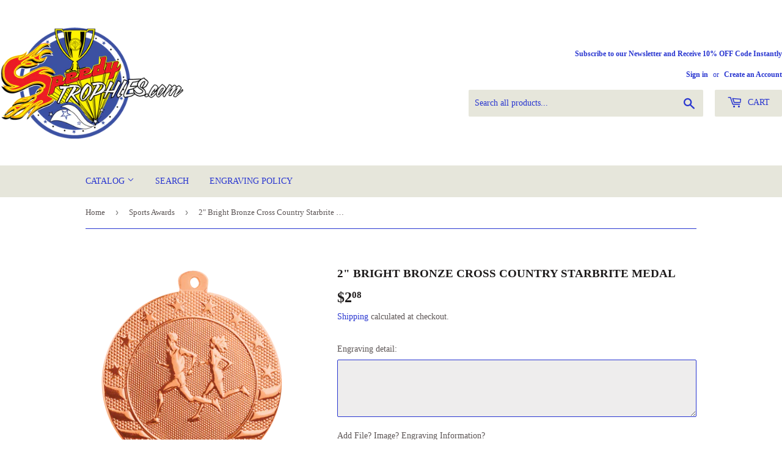

--- FILE ---
content_type: text/html; charset=utf-8
request_url: https://www.speedytrophies.com/collections/sports/products/stsb154b
body_size: 104500
content:
 <!doctype html>
<html class="no-touch no-js">
<head>
  <meta name="p:domain_verify" content="f19c79783db07838b96f7d47790c9c61"/>
  
  
  <script>(function(H){H.className=H.className.replace(/\bno-js\b/,'js')})(document.documentElement)</script>
  <!-- Basic page needs ================================================== -->
  <meta charset="utf-8">
  <meta http-equiv="X-UA-Compatible" content="IE=edge,chrome=1">

  

  <!-- Title and description ================================================== -->
  <title>
  2&quot; Bright Bronze Cross Country Starbrite Medal &ndash; Speedy Trophies
  </title>

  
    <meta name="description" content="2&quot; Bright Bronze Cross Country Starbrite Medal">
  

  <!-- Product meta ================================================== -->
  <!-- /snippets/social-meta-tags.liquid -->




<meta property="og:site_name" content="Speedy Trophies">
<meta property="og:url" content="https://www.speedytrophies.com/products/stsb154b">
<meta property="og:title" content="2" Bright Bronze Cross Country Starbrite Medal">
<meta property="og:type" content="product">
<meta property="og:description" content="2&quot; Bright Bronze Cross Country Starbrite Medal">

  <meta property="og:price:amount" content="2.08">
  <meta property="og:price:currency" content="USD">

<meta property="og:image" content="http://www.speedytrophies.com/cdn/shop/products/SB154B_1200x1200.png?v=1574557358">
<meta property="og:image:secure_url" content="https://www.speedytrophies.com/cdn/shop/products/SB154B_1200x1200.png?v=1574557358">


  <meta name="twitter:site" content="@SpeedyTrophies">

<meta name="twitter:card" content="summary_large_image">
<meta name="twitter:title" content="2" Bright Bronze Cross Country Starbrite Medal">
<meta name="twitter:description" content="2&quot; Bright Bronze Cross Country Starbrite Medal">


  <!-- Helpers ================================================== -->
  <link rel="canonical" href="https://www.speedytrophies.com/products/stsb154b">
  <meta name="viewport" content="width=device-width,initial-scale=1">

  <!-- CSS ================================================== -->
  <link href="//www.speedytrophies.com/cdn/shop/t/2/assets/theme.scss.css?v=114542579656274121661674756140" rel="stylesheet" type="text/css" media="all" />

  <!-- Header hook for plugins ================================================== -->
  <script>window.performance && window.performance.mark && window.performance.mark('shopify.content_for_header.start');</script><meta name="google-site-verification" content="YShXpJyhNNGkqxkaGtWvynBi-ujXh2bG0G65FgDkX00">
<meta id="shopify-digital-wallet" name="shopify-digital-wallet" content="/26985267286/digital_wallets/dialog">
<meta name="shopify-checkout-api-token" content="bd4953ca6a5b6efd4cfd7c584860c50f">
<meta id="in-context-paypal-metadata" data-shop-id="26985267286" data-venmo-supported="false" data-environment="production" data-locale="en_US" data-paypal-v4="true" data-currency="USD">
<link rel="alternate" type="application/json+oembed" href="https://www.speedytrophies.com/products/stsb154b.oembed">
<script async="async" src="/checkouts/internal/preloads.js?locale=en-US"></script>
<link rel="preconnect" href="https://shop.app" crossorigin="anonymous">
<script async="async" src="https://shop.app/checkouts/internal/preloads.js?locale=en-US&shop_id=26985267286" crossorigin="anonymous"></script>
<script id="apple-pay-shop-capabilities" type="application/json">{"shopId":26985267286,"countryCode":"US","currencyCode":"USD","merchantCapabilities":["supports3DS"],"merchantId":"gid:\/\/shopify\/Shop\/26985267286","merchantName":"Speedy Trophies","requiredBillingContactFields":["postalAddress","email","phone"],"requiredShippingContactFields":["postalAddress","email","phone"],"shippingType":"shipping","supportedNetworks":["visa","masterCard","amex","discover","elo","jcb"],"total":{"type":"pending","label":"Speedy Trophies","amount":"1.00"},"shopifyPaymentsEnabled":true,"supportsSubscriptions":true}</script>
<script id="shopify-features" type="application/json">{"accessToken":"bd4953ca6a5b6efd4cfd7c584860c50f","betas":["rich-media-storefront-analytics"],"domain":"www.speedytrophies.com","predictiveSearch":true,"shopId":26985267286,"locale":"en"}</script>
<script>var Shopify = Shopify || {};
Shopify.shop = "speedy-trophies.myshopify.com";
Shopify.locale = "en";
Shopify.currency = {"active":"USD","rate":"1.0"};
Shopify.country = "US";
Shopify.theme = {"name":"Supply","id":79498543190,"schema_name":"Supply","schema_version":"8.9.3","theme_store_id":679,"role":"main"};
Shopify.theme.handle = "null";
Shopify.theme.style = {"id":null,"handle":null};
Shopify.cdnHost = "www.speedytrophies.com/cdn";
Shopify.routes = Shopify.routes || {};
Shopify.routes.root = "/";</script>
<script type="module">!function(o){(o.Shopify=o.Shopify||{}).modules=!0}(window);</script>
<script>!function(o){function n(){var o=[];function n(){o.push(Array.prototype.slice.apply(arguments))}return n.q=o,n}var t=o.Shopify=o.Shopify||{};t.loadFeatures=n(),t.autoloadFeatures=n()}(window);</script>
<script>
  window.ShopifyPay = window.ShopifyPay || {};
  window.ShopifyPay.apiHost = "shop.app\/pay";
  window.ShopifyPay.redirectState = null;
</script>
<script id="shop-js-analytics" type="application/json">{"pageType":"product"}</script>
<script defer="defer" async type="module" src="//www.speedytrophies.com/cdn/shopifycloud/shop-js/modules/v2/client.init-shop-cart-sync_C5BV16lS.en.esm.js"></script>
<script defer="defer" async type="module" src="//www.speedytrophies.com/cdn/shopifycloud/shop-js/modules/v2/chunk.common_CygWptCX.esm.js"></script>
<script type="module">
  await import("//www.speedytrophies.com/cdn/shopifycloud/shop-js/modules/v2/client.init-shop-cart-sync_C5BV16lS.en.esm.js");
await import("//www.speedytrophies.com/cdn/shopifycloud/shop-js/modules/v2/chunk.common_CygWptCX.esm.js");

  window.Shopify.SignInWithShop?.initShopCartSync?.({"fedCMEnabled":true,"windoidEnabled":true});

</script>
<script>
  window.Shopify = window.Shopify || {};
  if (!window.Shopify.featureAssets) window.Shopify.featureAssets = {};
  window.Shopify.featureAssets['shop-js'] = {"shop-cart-sync":["modules/v2/client.shop-cart-sync_ZFArdW7E.en.esm.js","modules/v2/chunk.common_CygWptCX.esm.js"],"init-fed-cm":["modules/v2/client.init-fed-cm_CmiC4vf6.en.esm.js","modules/v2/chunk.common_CygWptCX.esm.js"],"shop-button":["modules/v2/client.shop-button_tlx5R9nI.en.esm.js","modules/v2/chunk.common_CygWptCX.esm.js"],"shop-cash-offers":["modules/v2/client.shop-cash-offers_DOA2yAJr.en.esm.js","modules/v2/chunk.common_CygWptCX.esm.js","modules/v2/chunk.modal_D71HUcav.esm.js"],"init-windoid":["modules/v2/client.init-windoid_sURxWdc1.en.esm.js","modules/v2/chunk.common_CygWptCX.esm.js"],"shop-toast-manager":["modules/v2/client.shop-toast-manager_ClPi3nE9.en.esm.js","modules/v2/chunk.common_CygWptCX.esm.js"],"init-shop-email-lookup-coordinator":["modules/v2/client.init-shop-email-lookup-coordinator_B8hsDcYM.en.esm.js","modules/v2/chunk.common_CygWptCX.esm.js"],"init-shop-cart-sync":["modules/v2/client.init-shop-cart-sync_C5BV16lS.en.esm.js","modules/v2/chunk.common_CygWptCX.esm.js"],"avatar":["modules/v2/client.avatar_BTnouDA3.en.esm.js"],"pay-button":["modules/v2/client.pay-button_FdsNuTd3.en.esm.js","modules/v2/chunk.common_CygWptCX.esm.js"],"init-customer-accounts":["modules/v2/client.init-customer-accounts_DxDtT_ad.en.esm.js","modules/v2/client.shop-login-button_C5VAVYt1.en.esm.js","modules/v2/chunk.common_CygWptCX.esm.js","modules/v2/chunk.modal_D71HUcav.esm.js"],"init-shop-for-new-customer-accounts":["modules/v2/client.init-shop-for-new-customer-accounts_ChsxoAhi.en.esm.js","modules/v2/client.shop-login-button_C5VAVYt1.en.esm.js","modules/v2/chunk.common_CygWptCX.esm.js","modules/v2/chunk.modal_D71HUcav.esm.js"],"shop-login-button":["modules/v2/client.shop-login-button_C5VAVYt1.en.esm.js","modules/v2/chunk.common_CygWptCX.esm.js","modules/v2/chunk.modal_D71HUcav.esm.js"],"init-customer-accounts-sign-up":["modules/v2/client.init-customer-accounts-sign-up_CPSyQ0Tj.en.esm.js","modules/v2/client.shop-login-button_C5VAVYt1.en.esm.js","modules/v2/chunk.common_CygWptCX.esm.js","modules/v2/chunk.modal_D71HUcav.esm.js"],"shop-follow-button":["modules/v2/client.shop-follow-button_Cva4Ekp9.en.esm.js","modules/v2/chunk.common_CygWptCX.esm.js","modules/v2/chunk.modal_D71HUcav.esm.js"],"checkout-modal":["modules/v2/client.checkout-modal_BPM8l0SH.en.esm.js","modules/v2/chunk.common_CygWptCX.esm.js","modules/v2/chunk.modal_D71HUcav.esm.js"],"lead-capture":["modules/v2/client.lead-capture_Bi8yE_yS.en.esm.js","modules/v2/chunk.common_CygWptCX.esm.js","modules/v2/chunk.modal_D71HUcav.esm.js"],"shop-login":["modules/v2/client.shop-login_D6lNrXab.en.esm.js","modules/v2/chunk.common_CygWptCX.esm.js","modules/v2/chunk.modal_D71HUcav.esm.js"],"payment-terms":["modules/v2/client.payment-terms_CZxnsJam.en.esm.js","modules/v2/chunk.common_CygWptCX.esm.js","modules/v2/chunk.modal_D71HUcav.esm.js"]};
</script>
<script>(function() {
  var isLoaded = false;
  function asyncLoad() {
    if (isLoaded) return;
    isLoaded = true;
    var urls = ["https:\/\/cdn.shopify.com\/s\/files\/1\/0035\/4474\/4006\/t\/1\/assets\/ba_fb_26985267286.js?6328820\u0026shop=speedy-trophies.myshopify.com"];
    for (var i = 0; i < urls.length; i++) {
      var s = document.createElement('script');
      s.type = 'text/javascript';
      s.async = true;
      s.src = urls[i];
      var x = document.getElementsByTagName('script')[0];
      x.parentNode.insertBefore(s, x);
    }
  };
  if(window.attachEvent) {
    window.attachEvent('onload', asyncLoad);
  } else {
    window.addEventListener('load', asyncLoad, false);
  }
})();</script>
<script id="__st">var __st={"a":26985267286,"offset":-18000,"reqid":"42416f9b-161b-4aa4-a078-e23313cc483d-1768818566","pageurl":"www.speedytrophies.com\/collections\/sports\/products\/stsb154b","u":"d0f3704eaa5b","p":"product","rtyp":"product","rid":4396916342870};</script>
<script>window.ShopifyPaypalV4VisibilityTracking = true;</script>
<script id="captcha-bootstrap">!function(){'use strict';const t='contact',e='account',n='new_comment',o=[[t,t],['blogs',n],['comments',n],[t,'customer']],c=[[e,'customer_login'],[e,'guest_login'],[e,'recover_customer_password'],[e,'create_customer']],r=t=>t.map((([t,e])=>`form[action*='/${t}']:not([data-nocaptcha='true']) input[name='form_type'][value='${e}']`)).join(','),a=t=>()=>t?[...document.querySelectorAll(t)].map((t=>t.form)):[];function s(){const t=[...o],e=r(t);return a(e)}const i='password',u='form_key',d=['recaptcha-v3-token','g-recaptcha-response','h-captcha-response',i],f=()=>{try{return window.sessionStorage}catch{return}},m='__shopify_v',_=t=>t.elements[u];function p(t,e,n=!1){try{const o=window.sessionStorage,c=JSON.parse(o.getItem(e)),{data:r}=function(t){const{data:e,action:n}=t;return t[m]||n?{data:e,action:n}:{data:t,action:n}}(c);for(const[e,n]of Object.entries(r))t.elements[e]&&(t.elements[e].value=n);n&&o.removeItem(e)}catch(o){console.error('form repopulation failed',{error:o})}}const l='form_type',E='cptcha';function T(t){t.dataset[E]=!0}const w=window,h=w.document,L='Shopify',v='ce_forms',y='captcha';let A=!1;((t,e)=>{const n=(g='f06e6c50-85a8-45c8-87d0-21a2b65856fe',I='https://cdn.shopify.com/shopifycloud/storefront-forms-hcaptcha/ce_storefront_forms_captcha_hcaptcha.v1.5.2.iife.js',D={infoText:'Protected by hCaptcha',privacyText:'Privacy',termsText:'Terms'},(t,e,n)=>{const o=w[L][v],c=o.bindForm;if(c)return c(t,g,e,D).then(n);var r;o.q.push([[t,g,e,D],n]),r=I,A||(h.body.append(Object.assign(h.createElement('script'),{id:'captcha-provider',async:!0,src:r})),A=!0)});var g,I,D;w[L]=w[L]||{},w[L][v]=w[L][v]||{},w[L][v].q=[],w[L][y]=w[L][y]||{},w[L][y].protect=function(t,e){n(t,void 0,e),T(t)},Object.freeze(w[L][y]),function(t,e,n,w,h,L){const[v,y,A,g]=function(t,e,n){const i=e?o:[],u=t?c:[],d=[...i,...u],f=r(d),m=r(i),_=r(d.filter((([t,e])=>n.includes(e))));return[a(f),a(m),a(_),s()]}(w,h,L),I=t=>{const e=t.target;return e instanceof HTMLFormElement?e:e&&e.form},D=t=>v().includes(t);t.addEventListener('submit',(t=>{const e=I(t);if(!e)return;const n=D(e)&&!e.dataset.hcaptchaBound&&!e.dataset.recaptchaBound,o=_(e),c=g().includes(e)&&(!o||!o.value);(n||c)&&t.preventDefault(),c&&!n&&(function(t){try{if(!f())return;!function(t){const e=f();if(!e)return;const n=_(t);if(!n)return;const o=n.value;o&&e.removeItem(o)}(t);const e=Array.from(Array(32),(()=>Math.random().toString(36)[2])).join('');!function(t,e){_(t)||t.append(Object.assign(document.createElement('input'),{type:'hidden',name:u})),t.elements[u].value=e}(t,e),function(t,e){const n=f();if(!n)return;const o=[...t.querySelectorAll(`input[type='${i}']`)].map((({name:t})=>t)),c=[...d,...o],r={};for(const[a,s]of new FormData(t).entries())c.includes(a)||(r[a]=s);n.setItem(e,JSON.stringify({[m]:1,action:t.action,data:r}))}(t,e)}catch(e){console.error('failed to persist form',e)}}(e),e.submit())}));const S=(t,e)=>{t&&!t.dataset[E]&&(n(t,e.some((e=>e===t))),T(t))};for(const o of['focusin','change'])t.addEventListener(o,(t=>{const e=I(t);D(e)&&S(e,y())}));const B=e.get('form_key'),M=e.get(l),P=B&&M;t.addEventListener('DOMContentLoaded',(()=>{const t=y();if(P)for(const e of t)e.elements[l].value===M&&p(e,B);[...new Set([...A(),...v().filter((t=>'true'===t.dataset.shopifyCaptcha))])].forEach((e=>S(e,t)))}))}(h,new URLSearchParams(w.location.search),n,t,e,['guest_login'])})(!0,!0)}();</script>
<script integrity="sha256-4kQ18oKyAcykRKYeNunJcIwy7WH5gtpwJnB7kiuLZ1E=" data-source-attribution="shopify.loadfeatures" defer="defer" src="//www.speedytrophies.com/cdn/shopifycloud/storefront/assets/storefront/load_feature-a0a9edcb.js" crossorigin="anonymous"></script>
<script crossorigin="anonymous" defer="defer" src="//www.speedytrophies.com/cdn/shopifycloud/storefront/assets/shopify_pay/storefront-65b4c6d7.js?v=20250812"></script>
<script data-source-attribution="shopify.dynamic_checkout.dynamic.init">var Shopify=Shopify||{};Shopify.PaymentButton=Shopify.PaymentButton||{isStorefrontPortableWallets:!0,init:function(){window.Shopify.PaymentButton.init=function(){};var t=document.createElement("script");t.src="https://www.speedytrophies.com/cdn/shopifycloud/portable-wallets/latest/portable-wallets.en.js",t.type="module",document.head.appendChild(t)}};
</script>
<script data-source-attribution="shopify.dynamic_checkout.buyer_consent">
  function portableWalletsHideBuyerConsent(e){var t=document.getElementById("shopify-buyer-consent"),n=document.getElementById("shopify-subscription-policy-button");t&&n&&(t.classList.add("hidden"),t.setAttribute("aria-hidden","true"),n.removeEventListener("click",e))}function portableWalletsShowBuyerConsent(e){var t=document.getElementById("shopify-buyer-consent"),n=document.getElementById("shopify-subscription-policy-button");t&&n&&(t.classList.remove("hidden"),t.removeAttribute("aria-hidden"),n.addEventListener("click",e))}window.Shopify?.PaymentButton&&(window.Shopify.PaymentButton.hideBuyerConsent=portableWalletsHideBuyerConsent,window.Shopify.PaymentButton.showBuyerConsent=portableWalletsShowBuyerConsent);
</script>
<script>
  function portableWalletsCleanup(e){e&&e.src&&console.error("Failed to load portable wallets script "+e.src);var t=document.querySelectorAll("shopify-accelerated-checkout .shopify-payment-button__skeleton, shopify-accelerated-checkout-cart .wallet-cart-button__skeleton"),e=document.getElementById("shopify-buyer-consent");for(let e=0;e<t.length;e++)t[e].remove();e&&e.remove()}function portableWalletsNotLoadedAsModule(e){e instanceof ErrorEvent&&"string"==typeof e.message&&e.message.includes("import.meta")&&"string"==typeof e.filename&&e.filename.includes("portable-wallets")&&(window.removeEventListener("error",portableWalletsNotLoadedAsModule),window.Shopify.PaymentButton.failedToLoad=e,"loading"===document.readyState?document.addEventListener("DOMContentLoaded",window.Shopify.PaymentButton.init):window.Shopify.PaymentButton.init())}window.addEventListener("error",portableWalletsNotLoadedAsModule);
</script>

<script type="module" src="https://www.speedytrophies.com/cdn/shopifycloud/portable-wallets/latest/portable-wallets.en.js" onError="portableWalletsCleanup(this)" crossorigin="anonymous"></script>
<script nomodule>
  document.addEventListener("DOMContentLoaded", portableWalletsCleanup);
</script>

<link id="shopify-accelerated-checkout-styles" rel="stylesheet" media="screen" href="https://www.speedytrophies.com/cdn/shopifycloud/portable-wallets/latest/accelerated-checkout-backwards-compat.css" crossorigin="anonymous">
<style id="shopify-accelerated-checkout-cart">
        #shopify-buyer-consent {
  margin-top: 1em;
  display: inline-block;
  width: 100%;
}

#shopify-buyer-consent.hidden {
  display: none;
}

#shopify-subscription-policy-button {
  background: none;
  border: none;
  padding: 0;
  text-decoration: underline;
  font-size: inherit;
  cursor: pointer;
}

#shopify-subscription-policy-button::before {
  box-shadow: none;
}

      </style>

<script>window.performance && window.performance.mark && window.performance.mark('shopify.content_for_header.end');</script>

  
  

  <script src="//www.speedytrophies.com/cdn/shop/t/2/assets/jquery-2.2.3.min.js?v=58211863146907186831573703403" type="text/javascript"></script>

  <script src="//www.speedytrophies.com/cdn/shop/t/2/assets/lazysizes.min.js?v=8147953233334221341573703404" async="async"></script>
  <script src="//www.speedytrophies.com/cdn/shop/t/2/assets/vendor.js?v=120818826430242295751580248700" defer="defer"></script>
  <script src="//www.speedytrophies.com/cdn/shop/t/2/assets/theme.js?v=27801728881689619551580248803" defer="defer"></script>


<script type="text/javascript">
  //BOOSTER APPS COMMON JS CODE
  window.BoosterApps = window.BoosterApps || {};
  window.BoosterApps.common = window.BoosterApps.common || {};
  window.BoosterApps.common.shop = {
    permanent_domain: 'speedy-trophies.myshopify.com',
    currency: "USD",
    money_format: "${{amount}}",
    id: 26985267286
  };
  
  window.BoosterApps.common.template = 'product';
  window.BoosterApps.common.cart = {"note":null,"attributes":{},"original_total_price":0,"total_price":0,"total_discount":0,"total_weight":0.0,"item_count":0,"items":[],"requires_shipping":false,"currency":"USD","items_subtotal_price":0,"cart_level_discount_applications":[],"checkout_charge_amount":0};
  window.BoosterApps.common.apps = null;
  window.BoosterApps.cs_app_url = "/apps/ba_fb_app";
  
    if (window.BoosterApps.common.template == 'product'){
      window.BoosterApps.common.product = {id: 4396916342870, price: 208, handle: 'stsb154b', available: true };
    }
  
</script>
<script src="//www.speedytrophies.com/cdn/shop/t/2/assets/booster.js?v=83247494242585856241578618192" type="text/javascript"></script>
<link href="https://monorail-edge.shopifysvc.com" rel="dns-prefetch">
<script>(function(){if ("sendBeacon" in navigator && "performance" in window) {try {var session_token_from_headers = performance.getEntriesByType('navigation')[0].serverTiming.find(x => x.name == '_s').description;} catch {var session_token_from_headers = undefined;}var session_cookie_matches = document.cookie.match(/_shopify_s=([^;]*)/);var session_token_from_cookie = session_cookie_matches && session_cookie_matches.length === 2 ? session_cookie_matches[1] : "";var session_token = session_token_from_headers || session_token_from_cookie || "";function handle_abandonment_event(e) {var entries = performance.getEntries().filter(function(entry) {return /monorail-edge.shopifysvc.com/.test(entry.name);});if (!window.abandonment_tracked && entries.length === 0) {window.abandonment_tracked = true;var currentMs = Date.now();var navigation_start = performance.timing.navigationStart;var payload = {shop_id: 26985267286,url: window.location.href,navigation_start,duration: currentMs - navigation_start,session_token,page_type: "product"};window.navigator.sendBeacon("https://monorail-edge.shopifysvc.com/v1/produce", JSON.stringify({schema_id: "online_store_buyer_site_abandonment/1.1",payload: payload,metadata: {event_created_at_ms: currentMs,event_sent_at_ms: currentMs}}));}}window.addEventListener('pagehide', handle_abandonment_event);}}());</script>
<script id="web-pixels-manager-setup">(function e(e,d,r,n,o){if(void 0===o&&(o={}),!Boolean(null===(a=null===(i=window.Shopify)||void 0===i?void 0:i.analytics)||void 0===a?void 0:a.replayQueue)){var i,a;window.Shopify=window.Shopify||{};var t=window.Shopify;t.analytics=t.analytics||{};var s=t.analytics;s.replayQueue=[],s.publish=function(e,d,r){return s.replayQueue.push([e,d,r]),!0};try{self.performance.mark("wpm:start")}catch(e){}var l=function(){var e={modern:/Edge?\/(1{2}[4-9]|1[2-9]\d|[2-9]\d{2}|\d{4,})\.\d+(\.\d+|)|Firefox\/(1{2}[4-9]|1[2-9]\d|[2-9]\d{2}|\d{4,})\.\d+(\.\d+|)|Chrom(ium|e)\/(9{2}|\d{3,})\.\d+(\.\d+|)|(Maci|X1{2}).+ Version\/(15\.\d+|(1[6-9]|[2-9]\d|\d{3,})\.\d+)([,.]\d+|)( \(\w+\)|)( Mobile\/\w+|) Safari\/|Chrome.+OPR\/(9{2}|\d{3,})\.\d+\.\d+|(CPU[ +]OS|iPhone[ +]OS|CPU[ +]iPhone|CPU IPhone OS|CPU iPad OS)[ +]+(15[._]\d+|(1[6-9]|[2-9]\d|\d{3,})[._]\d+)([._]\d+|)|Android:?[ /-](13[3-9]|1[4-9]\d|[2-9]\d{2}|\d{4,})(\.\d+|)(\.\d+|)|Android.+Firefox\/(13[5-9]|1[4-9]\d|[2-9]\d{2}|\d{4,})\.\d+(\.\d+|)|Android.+Chrom(ium|e)\/(13[3-9]|1[4-9]\d|[2-9]\d{2}|\d{4,})\.\d+(\.\d+|)|SamsungBrowser\/([2-9]\d|\d{3,})\.\d+/,legacy:/Edge?\/(1[6-9]|[2-9]\d|\d{3,})\.\d+(\.\d+|)|Firefox\/(5[4-9]|[6-9]\d|\d{3,})\.\d+(\.\d+|)|Chrom(ium|e)\/(5[1-9]|[6-9]\d|\d{3,})\.\d+(\.\d+|)([\d.]+$|.*Safari\/(?![\d.]+ Edge\/[\d.]+$))|(Maci|X1{2}).+ Version\/(10\.\d+|(1[1-9]|[2-9]\d|\d{3,})\.\d+)([,.]\d+|)( \(\w+\)|)( Mobile\/\w+|) Safari\/|Chrome.+OPR\/(3[89]|[4-9]\d|\d{3,})\.\d+\.\d+|(CPU[ +]OS|iPhone[ +]OS|CPU[ +]iPhone|CPU IPhone OS|CPU iPad OS)[ +]+(10[._]\d+|(1[1-9]|[2-9]\d|\d{3,})[._]\d+)([._]\d+|)|Android:?[ /-](13[3-9]|1[4-9]\d|[2-9]\d{2}|\d{4,})(\.\d+|)(\.\d+|)|Mobile Safari.+OPR\/([89]\d|\d{3,})\.\d+\.\d+|Android.+Firefox\/(13[5-9]|1[4-9]\d|[2-9]\d{2}|\d{4,})\.\d+(\.\d+|)|Android.+Chrom(ium|e)\/(13[3-9]|1[4-9]\d|[2-9]\d{2}|\d{4,})\.\d+(\.\d+|)|Android.+(UC? ?Browser|UCWEB|U3)[ /]?(15\.([5-9]|\d{2,})|(1[6-9]|[2-9]\d|\d{3,})\.\d+)\.\d+|SamsungBrowser\/(5\.\d+|([6-9]|\d{2,})\.\d+)|Android.+MQ{2}Browser\/(14(\.(9|\d{2,})|)|(1[5-9]|[2-9]\d|\d{3,})(\.\d+|))(\.\d+|)|K[Aa][Ii]OS\/(3\.\d+|([4-9]|\d{2,})\.\d+)(\.\d+|)/},d=e.modern,r=e.legacy,n=navigator.userAgent;return n.match(d)?"modern":n.match(r)?"legacy":"unknown"}(),u="modern"===l?"modern":"legacy",c=(null!=n?n:{modern:"",legacy:""})[u],f=function(e){return[e.baseUrl,"/wpm","/b",e.hashVersion,"modern"===e.buildTarget?"m":"l",".js"].join("")}({baseUrl:d,hashVersion:r,buildTarget:u}),m=function(e){var d=e.version,r=e.bundleTarget,n=e.surface,o=e.pageUrl,i=e.monorailEndpoint;return{emit:function(e){var a=e.status,t=e.errorMsg,s=(new Date).getTime(),l=JSON.stringify({metadata:{event_sent_at_ms:s},events:[{schema_id:"web_pixels_manager_load/3.1",payload:{version:d,bundle_target:r,page_url:o,status:a,surface:n,error_msg:t},metadata:{event_created_at_ms:s}}]});if(!i)return console&&console.warn&&console.warn("[Web Pixels Manager] No Monorail endpoint provided, skipping logging."),!1;try{return self.navigator.sendBeacon.bind(self.navigator)(i,l)}catch(e){}var u=new XMLHttpRequest;try{return u.open("POST",i,!0),u.setRequestHeader("Content-Type","text/plain"),u.send(l),!0}catch(e){return console&&console.warn&&console.warn("[Web Pixels Manager] Got an unhandled error while logging to Monorail."),!1}}}}({version:r,bundleTarget:l,surface:e.surface,pageUrl:self.location.href,monorailEndpoint:e.monorailEndpoint});try{o.browserTarget=l,function(e){var d=e.src,r=e.async,n=void 0===r||r,o=e.onload,i=e.onerror,a=e.sri,t=e.scriptDataAttributes,s=void 0===t?{}:t,l=document.createElement("script"),u=document.querySelector("head"),c=document.querySelector("body");if(l.async=n,l.src=d,a&&(l.integrity=a,l.crossOrigin="anonymous"),s)for(var f in s)if(Object.prototype.hasOwnProperty.call(s,f))try{l.dataset[f]=s[f]}catch(e){}if(o&&l.addEventListener("load",o),i&&l.addEventListener("error",i),u)u.appendChild(l);else{if(!c)throw new Error("Did not find a head or body element to append the script");c.appendChild(l)}}({src:f,async:!0,onload:function(){if(!function(){var e,d;return Boolean(null===(d=null===(e=window.Shopify)||void 0===e?void 0:e.analytics)||void 0===d?void 0:d.initialized)}()){var d=window.webPixelsManager.init(e)||void 0;if(d){var r=window.Shopify.analytics;r.replayQueue.forEach((function(e){var r=e[0],n=e[1],o=e[2];d.publishCustomEvent(r,n,o)})),r.replayQueue=[],r.publish=d.publishCustomEvent,r.visitor=d.visitor,r.initialized=!0}}},onerror:function(){return m.emit({status:"failed",errorMsg:"".concat(f," has failed to load")})},sri:function(e){var d=/^sha384-[A-Za-z0-9+/=]+$/;return"string"==typeof e&&d.test(e)}(c)?c:"",scriptDataAttributes:o}),m.emit({status:"loading"})}catch(e){m.emit({status:"failed",errorMsg:(null==e?void 0:e.message)||"Unknown error"})}}})({shopId: 26985267286,storefrontBaseUrl: "https://www.speedytrophies.com",extensionsBaseUrl: "https://extensions.shopifycdn.com/cdn/shopifycloud/web-pixels-manager",monorailEndpoint: "https://monorail-edge.shopifysvc.com/unstable/produce_batch",surface: "storefront-renderer",enabledBetaFlags: ["2dca8a86"],webPixelsConfigList: [{"id":"904986904","configuration":"{\"config\":\"{\\\"pixel_id\\\":\\\"AW-689654926\\\",\\\"target_country\\\":\\\"US\\\",\\\"gtag_events\\\":[{\\\"type\\\":\\\"page_view\\\",\\\"action_label\\\":\\\"AW-689654926\\\/sZFrCLmKhLYBEI6Z7cgC\\\"},{\\\"type\\\":\\\"purchase\\\",\\\"action_label\\\":\\\"AW-689654926\\\/cMezCLyKhLYBEI6Z7cgC\\\"},{\\\"type\\\":\\\"view_item\\\",\\\"action_label\\\":\\\"AW-689654926\\\/v8BzCL-KhLYBEI6Z7cgC\\\"},{\\\"type\\\":\\\"add_to_cart\\\",\\\"action_label\\\":\\\"AW-689654926\\\/uAyZCMKKhLYBEI6Z7cgC\\\"},{\\\"type\\\":\\\"begin_checkout\\\",\\\"action_label\\\":\\\"AW-689654926\\\/JEQvCMWKhLYBEI6Z7cgC\\\"},{\\\"type\\\":\\\"search\\\",\\\"action_label\\\":\\\"AW-689654926\\\/CTeJCMiKhLYBEI6Z7cgC\\\"},{\\\"type\\\":\\\"add_payment_info\\\",\\\"action_label\\\":\\\"AW-689654926\\\/DigWCMuKhLYBEI6Z7cgC\\\"}],\\\"enable_monitoring_mode\\\":false}\"}","eventPayloadVersion":"v1","runtimeContext":"OPEN","scriptVersion":"b2a88bafab3e21179ed38636efcd8a93","type":"APP","apiClientId":1780363,"privacyPurposes":[],"dataSharingAdjustments":{"protectedCustomerApprovalScopes":["read_customer_address","read_customer_email","read_customer_name","read_customer_personal_data","read_customer_phone"]}},{"id":"166461720","configuration":"{\"tagID\":\"2613970169357\"}","eventPayloadVersion":"v1","runtimeContext":"STRICT","scriptVersion":"18031546ee651571ed29edbe71a3550b","type":"APP","apiClientId":3009811,"privacyPurposes":["ANALYTICS","MARKETING","SALE_OF_DATA"],"dataSharingAdjustments":{"protectedCustomerApprovalScopes":["read_customer_address","read_customer_email","read_customer_name","read_customer_personal_data","read_customer_phone"]}},{"id":"shopify-app-pixel","configuration":"{}","eventPayloadVersion":"v1","runtimeContext":"STRICT","scriptVersion":"0450","apiClientId":"shopify-pixel","type":"APP","privacyPurposes":["ANALYTICS","MARKETING"]},{"id":"shopify-custom-pixel","eventPayloadVersion":"v1","runtimeContext":"LAX","scriptVersion":"0450","apiClientId":"shopify-pixel","type":"CUSTOM","privacyPurposes":["ANALYTICS","MARKETING"]}],isMerchantRequest: false,initData: {"shop":{"name":"Speedy Trophies","paymentSettings":{"currencyCode":"USD"},"myshopifyDomain":"speedy-trophies.myshopify.com","countryCode":"US","storefrontUrl":"https:\/\/www.speedytrophies.com"},"customer":null,"cart":null,"checkout":null,"productVariants":[{"price":{"amount":2.08,"currencyCode":"USD"},"product":{"title":"2\" Bright Bronze Cross Country Starbrite Medal","vendor":"Speedy Trophies","id":"4396916342870","untranslatedTitle":"2\" Bright Bronze Cross Country Starbrite Medal","url":"\/products\/stsb154b","type":""},"id":"31381240938582","image":{"src":"\/\/www.speedytrophies.com\/cdn\/shop\/products\/SB154B.png?v=1574557358"},"sku":"STSB154B","title":"Default Title","untranslatedTitle":"Default Title"}],"purchasingCompany":null},},"https://www.speedytrophies.com/cdn","fcfee988w5aeb613cpc8e4bc33m6693e112",{"modern":"","legacy":""},{"shopId":"26985267286","storefrontBaseUrl":"https:\/\/www.speedytrophies.com","extensionBaseUrl":"https:\/\/extensions.shopifycdn.com\/cdn\/shopifycloud\/web-pixels-manager","surface":"storefront-renderer","enabledBetaFlags":"[\"2dca8a86\"]","isMerchantRequest":"false","hashVersion":"fcfee988w5aeb613cpc8e4bc33m6693e112","publish":"custom","events":"[[\"page_viewed\",{}],[\"product_viewed\",{\"productVariant\":{\"price\":{\"amount\":2.08,\"currencyCode\":\"USD\"},\"product\":{\"title\":\"2\\\" Bright Bronze Cross Country Starbrite Medal\",\"vendor\":\"Speedy Trophies\",\"id\":\"4396916342870\",\"untranslatedTitle\":\"2\\\" Bright Bronze Cross Country Starbrite Medal\",\"url\":\"\/products\/stsb154b\",\"type\":\"\"},\"id\":\"31381240938582\",\"image\":{\"src\":\"\/\/www.speedytrophies.com\/cdn\/shop\/products\/SB154B.png?v=1574557358\"},\"sku\":\"STSB154B\",\"title\":\"Default Title\",\"untranslatedTitle\":\"Default Title\"}}]]"});</script><script>
  window.ShopifyAnalytics = window.ShopifyAnalytics || {};
  window.ShopifyAnalytics.meta = window.ShopifyAnalytics.meta || {};
  window.ShopifyAnalytics.meta.currency = 'USD';
  var meta = {"product":{"id":4396916342870,"gid":"gid:\/\/shopify\/Product\/4396916342870","vendor":"Speedy Trophies","type":"","handle":"stsb154b","variants":[{"id":31381240938582,"price":208,"name":"2\" Bright Bronze Cross Country Starbrite Medal","public_title":null,"sku":"STSB154B"}],"remote":false},"page":{"pageType":"product","resourceType":"product","resourceId":4396916342870,"requestId":"42416f9b-161b-4aa4-a078-e23313cc483d-1768818566"}};
  for (var attr in meta) {
    window.ShopifyAnalytics.meta[attr] = meta[attr];
  }
</script>
<script class="analytics">
  (function () {
    var customDocumentWrite = function(content) {
      var jquery = null;

      if (window.jQuery) {
        jquery = window.jQuery;
      } else if (window.Checkout && window.Checkout.$) {
        jquery = window.Checkout.$;
      }

      if (jquery) {
        jquery('body').append(content);
      }
    };

    var hasLoggedConversion = function(token) {
      if (token) {
        return document.cookie.indexOf('loggedConversion=' + token) !== -1;
      }
      return false;
    }

    var setCookieIfConversion = function(token) {
      if (token) {
        var twoMonthsFromNow = new Date(Date.now());
        twoMonthsFromNow.setMonth(twoMonthsFromNow.getMonth() + 2);

        document.cookie = 'loggedConversion=' + token + '; expires=' + twoMonthsFromNow;
      }
    }

    var trekkie = window.ShopifyAnalytics.lib = window.trekkie = window.trekkie || [];
    if (trekkie.integrations) {
      return;
    }
    trekkie.methods = [
      'identify',
      'page',
      'ready',
      'track',
      'trackForm',
      'trackLink'
    ];
    trekkie.factory = function(method) {
      return function() {
        var args = Array.prototype.slice.call(arguments);
        args.unshift(method);
        trekkie.push(args);
        return trekkie;
      };
    };
    for (var i = 0; i < trekkie.methods.length; i++) {
      var key = trekkie.methods[i];
      trekkie[key] = trekkie.factory(key);
    }
    trekkie.load = function(config) {
      trekkie.config = config || {};
      trekkie.config.initialDocumentCookie = document.cookie;
      var first = document.getElementsByTagName('script')[0];
      var script = document.createElement('script');
      script.type = 'text/javascript';
      script.onerror = function(e) {
        var scriptFallback = document.createElement('script');
        scriptFallback.type = 'text/javascript';
        scriptFallback.onerror = function(error) {
                var Monorail = {
      produce: function produce(monorailDomain, schemaId, payload) {
        var currentMs = new Date().getTime();
        var event = {
          schema_id: schemaId,
          payload: payload,
          metadata: {
            event_created_at_ms: currentMs,
            event_sent_at_ms: currentMs
          }
        };
        return Monorail.sendRequest("https://" + monorailDomain + "/v1/produce", JSON.stringify(event));
      },
      sendRequest: function sendRequest(endpointUrl, payload) {
        // Try the sendBeacon API
        if (window && window.navigator && typeof window.navigator.sendBeacon === 'function' && typeof window.Blob === 'function' && !Monorail.isIos12()) {
          var blobData = new window.Blob([payload], {
            type: 'text/plain'
          });

          if (window.navigator.sendBeacon(endpointUrl, blobData)) {
            return true;
          } // sendBeacon was not successful

        } // XHR beacon

        var xhr = new XMLHttpRequest();

        try {
          xhr.open('POST', endpointUrl);
          xhr.setRequestHeader('Content-Type', 'text/plain');
          xhr.send(payload);
        } catch (e) {
          console.log(e);
        }

        return false;
      },
      isIos12: function isIos12() {
        return window.navigator.userAgent.lastIndexOf('iPhone; CPU iPhone OS 12_') !== -1 || window.navigator.userAgent.lastIndexOf('iPad; CPU OS 12_') !== -1;
      }
    };
    Monorail.produce('monorail-edge.shopifysvc.com',
      'trekkie_storefront_load_errors/1.1',
      {shop_id: 26985267286,
      theme_id: 79498543190,
      app_name: "storefront",
      context_url: window.location.href,
      source_url: "//www.speedytrophies.com/cdn/s/trekkie.storefront.cd680fe47e6c39ca5d5df5f0a32d569bc48c0f27.min.js"});

        };
        scriptFallback.async = true;
        scriptFallback.src = '//www.speedytrophies.com/cdn/s/trekkie.storefront.cd680fe47e6c39ca5d5df5f0a32d569bc48c0f27.min.js';
        first.parentNode.insertBefore(scriptFallback, first);
      };
      script.async = true;
      script.src = '//www.speedytrophies.com/cdn/s/trekkie.storefront.cd680fe47e6c39ca5d5df5f0a32d569bc48c0f27.min.js';
      first.parentNode.insertBefore(script, first);
    };
    trekkie.load(
      {"Trekkie":{"appName":"storefront","development":false,"defaultAttributes":{"shopId":26985267286,"isMerchantRequest":null,"themeId":79498543190,"themeCityHash":"3413056399552642632","contentLanguage":"en","currency":"USD","eventMetadataId":"c972d059-f186-40b9-9677-4ec5b8acd97b"},"isServerSideCookieWritingEnabled":true,"monorailRegion":"shop_domain","enabledBetaFlags":["65f19447"]},"Session Attribution":{},"S2S":{"facebookCapiEnabled":false,"source":"trekkie-storefront-renderer","apiClientId":580111}}
    );

    var loaded = false;
    trekkie.ready(function() {
      if (loaded) return;
      loaded = true;

      window.ShopifyAnalytics.lib = window.trekkie;

      var originalDocumentWrite = document.write;
      document.write = customDocumentWrite;
      try { window.ShopifyAnalytics.merchantGoogleAnalytics.call(this); } catch(error) {};
      document.write = originalDocumentWrite;

      window.ShopifyAnalytics.lib.page(null,{"pageType":"product","resourceType":"product","resourceId":4396916342870,"requestId":"42416f9b-161b-4aa4-a078-e23313cc483d-1768818566","shopifyEmitted":true});

      var match = window.location.pathname.match(/checkouts\/(.+)\/(thank_you|post_purchase)/)
      var token = match? match[1]: undefined;
      if (!hasLoggedConversion(token)) {
        setCookieIfConversion(token);
        window.ShopifyAnalytics.lib.track("Viewed Product",{"currency":"USD","variantId":31381240938582,"productId":4396916342870,"productGid":"gid:\/\/shopify\/Product\/4396916342870","name":"2\" Bright Bronze Cross Country Starbrite Medal","price":"2.08","sku":"STSB154B","brand":"Speedy Trophies","variant":null,"category":"","nonInteraction":true,"remote":false},undefined,undefined,{"shopifyEmitted":true});
      window.ShopifyAnalytics.lib.track("monorail:\/\/trekkie_storefront_viewed_product\/1.1",{"currency":"USD","variantId":31381240938582,"productId":4396916342870,"productGid":"gid:\/\/shopify\/Product\/4396916342870","name":"2\" Bright Bronze Cross Country Starbrite Medal","price":"2.08","sku":"STSB154B","brand":"Speedy Trophies","variant":null,"category":"","nonInteraction":true,"remote":false,"referer":"https:\/\/www.speedytrophies.com\/collections\/sports\/products\/stsb154b"});
      }
    });


        var eventsListenerScript = document.createElement('script');
        eventsListenerScript.async = true;
        eventsListenerScript.src = "//www.speedytrophies.com/cdn/shopifycloud/storefront/assets/shop_events_listener-3da45d37.js";
        document.getElementsByTagName('head')[0].appendChild(eventsListenerScript);

})();</script>
<script
  defer
  src="https://www.speedytrophies.com/cdn/shopifycloud/perf-kit/shopify-perf-kit-3.0.4.min.js"
  data-application="storefront-renderer"
  data-shop-id="26985267286"
  data-render-region="gcp-us-central1"
  data-page-type="product"
  data-theme-instance-id="79498543190"
  data-theme-name="Supply"
  data-theme-version="8.9.3"
  data-monorail-region="shop_domain"
  data-resource-timing-sampling-rate="10"
  data-shs="true"
  data-shs-beacon="true"
  data-shs-export-with-fetch="true"
  data-shs-logs-sample-rate="1"
  data-shs-beacon-endpoint="https://www.speedytrophies.com/api/collect"
></script>
</head>

<body id="2-quot-bright-bronze-cross-country-starbrite-medal" class="template-product">

  <div id="shopify-section-header" class="shopify-section header-section"><header class="site-header" role="banner" data-section-id="header" data-section-type="header-section">
  
  <div class="fixed">

    <div class="grid--full">
      <div class="grid-item large--one-half">
        
          <div class="h1 header-logo" itemscope itemtype="http://schema.org/Organization">
        
          
          

          <a href="/" itemprop="url">
            <div class="lazyload__image-wrapper no-js header-logo__image" style="max-width:300px;">
              <div style="padding-top:60.43956043956044%;">
                <img class="lazyload js"
                  data-src="//www.speedytrophies.com/cdn/shop/files/speedytrophies.com_logo_{width}x.png?v=1613780420"
                  data-widths="[180, 360, 540, 720, 900, 1080, 1296, 1512, 1728, 2048]"
                  data-aspectratio="1.6545454545454545"
                  data-sizes="auto"
                  alt="Speedy Trophies"
                  style="width:300px;">
              </div>
            </div>
            <noscript>
              
              <img src="//www.speedytrophies.com/cdn/shop/files/speedytrophies.com_logo_300x.png?v=1613780420"
                srcset="//www.speedytrophies.com/cdn/shop/files/speedytrophies.com_logo_300x.png?v=1613780420 1x, //www.speedytrophies.com/cdn/shop/files/speedytrophies.com_logo_300x@2x.png?v=1613780420 2x"
                alt="Speedy Trophies"
                itemprop="logo"
                style="max-width:300px;">
            </noscript>
          </a>
          
        
          </div>
        
      </div>

      <div class="grid-item large--one-half text-center large--text-right">
        
          <div class="site-header--text-links">
            
              
                <a href="/pages/newsletter">
              

                <p>Subscribe to our Newsletter and Receive 10% OFF Code Instantly</p>

              
                </a>
              
            

            
              <span class="site-header--meta-links medium-down--hide">
                
                  <a href="/account/login" id="customer_login_link">Sign in</a>
                  <span class="site-header--spacer">or</span>
                  <a href="/account/register" id="customer_register_link">Create an Account</a>
                
              </span>
            
          </div>

          <br class="medium-down--hide">
        

        <form action="/search" method="get" class="search-bar" role="search">
  <input type="hidden" name="type" value="product">

  <input type="search" name="q" value="" placeholder="Search all products..." aria-label="Search all products...">
  <button type="submit" class="search-bar--submit icon-fallback-text">
    <span class="icon icon-search" aria-hidden="true"></span>
    <span class="fallback-text">Search</span>
  </button>
</form>


        <a href="/cart" class="header-cart-btn cart-toggle">
          <span class="icon icon-cart"></span>
          Cart <span class="cart-count cart-badge--desktop hidden-count">0</span>
        </a>
      </div>
    </div>

  </div>
</header>

<div id="mobileNavBar">
  <div class="display-table-cell">
    <button class="menu-toggle mobileNavBar-link" aria-controls="navBar" aria-expanded="false"><span class="icon icon-hamburger" aria-hidden="true"></span>Menu</button>
  </div>
 <div class="display-table-cell">
<form action="/search" method="get" class="search-bar" role="search">
  <input type="hidden" name="type" value="product">

  <input type="search" name="q" value="" placeholder="Search all products..." aria-label="Search all products...">
  <button type="submit" class="search-bar--submit icon-fallback-text">
    <span class="icon icon-search" aria-hidden="true"></span>
    <span class="fallback-text">Search</span>
  </button>
</form>

</div> 
  <div class="display-table-cell">
    <a href="/cart" class="cart-toggle mobileNavBar-link">
      <span class="icon icon-cart"></span>
      Cart <span class="cart-count hidden-count">0</span>
    </a>
  </div>
</div>

<nav class="nav-bar" id="navBar" role="navigation">
  <div class="wrapper">
    <form action="/search" method="get" class="search-bar" role="search">
  <input type="hidden" name="type" value="product">

  <input type="search" name="q" value="" placeholder="Search all products..." aria-label="Search all products...">
  <button type="submit" class="search-bar--submit icon-fallback-text">
    <span class="icon icon-search" aria-hidden="true"></span>
    <span class="fallback-text">Search</span>
  </button>
</form>

    <ul class="mobile-nav" id="MobileNav">
  
  <li class="large--hide">
    <a href="/">Home</a>
  </li>
  
  
    
      
      <li
        class="mobile-nav--has-dropdown "
        aria-haspopup="true">
        <a
          href="/collections/all"
          class="mobile-nav--link"
          data-meganav-type="parent"
          >
            Catalog
        </a>
        <button class="icon icon-arrow-down mobile-nav--button"
          aria-expanded="false"
          aria-label="Catalog Menu">
        </button>
        <ul
          id="MenuParent-1"
          class="mobile-nav--dropdown mobile-nav--has-grandchildren"
          data-meganav-dropdown>
          
            
            
              <li
                class="mobile-nav--has-dropdown mobile-nav--has-dropdown-grandchild "
                aria-haspopup="true">
                <a
                  href="/collections/fantasy-sports-awards-1"
                  class="mobile-nav--link"
                  data-meganav-type="parent"
                  >
                    Fantasy Sports Awards
                </a>
                <button class="icon icon-arrow-down mobile-nav--button"
                  aria-expanded="false"
                  aria-label="Fantasy Sports Awards Menu">
                </button>
                <ul
                  id="MenuChildren-1-1"
                  class="mobile-nav--dropdown-grandchild"
                  data-meganav-dropdown>
                  
                    <li>
                      <a
                        href="/collections/fantasy-sports-awards-1/Fantasy-Football"
                        class="mobile-nav--link"
                        data-meganav-type="child"
                        >
                          Fantasy Football
                        </a>
                    </li>
                  
                    <li>
                      <a
                        href="/collections/fantasy-sports-awards-1/baseball"
                        class="mobile-nav--link"
                        data-meganav-type="child"
                        >
                          Fantasy Baseball
                        </a>
                    </li>
                  
                    <li>
                      <a
                        href="/collections/fantasy-sports-awards-1/basketball"
                        class="mobile-nav--link"
                        data-meganav-type="child"
                        >
                          Fantasy Basketball
                        </a>
                    </li>
                  
                    <li>
                      <a
                        href="/collections/fantasy-sports-awards-1/golf"
                        class="mobile-nav--link"
                        data-meganav-type="child"
                        >
                          Fantasy Golf
                        </a>
                    </li>
                  
                    <li>
                      <a
                        href="/collections/fantasy-sports-awards-1/nascar"
                        class="mobile-nav--link"
                        data-meganav-type="child"
                        >
                          Fantasy NASCAR
                        </a>
                    </li>
                  
                    <li>
                      <a
                        href="/collections/fantasy-sports-awards-1/hockey"
                        class="mobile-nav--link"
                        data-meganav-type="child"
                        >
                          Fantasy Hockey
                        </a>
                    </li>
                  
                </ul>
              </li>
            
          
            
            
              <li
                class="mobile-nav--has-dropdown mobile-nav--has-dropdown-grandchild "
                aria-haspopup="true">
                <a
                  href="/collections/corporate-awards"
                  class="mobile-nav--link"
                  data-meganav-type="parent"
                  >
                    Corporate Awards
                </a>
                <button class="icon icon-arrow-down mobile-nav--button"
                  aria-expanded="false"
                  aria-label="Corporate Awards Menu">
                </button>
                <ul
                  id="MenuChildren-1-2"
                  class="mobile-nav--dropdown-grandchild"
                  data-meganav-dropdown>
                  
                    <li>
                      <a
                        href="/collections/corporate-awards/Acrylic"
                        class="mobile-nav--link"
                        data-meganav-type="child"
                        >
                          Acrylic
                        </a>
                    </li>
                  
                    <li>
                      <a
                        href="/collections/corporate-awards/Crystal"
                        class="mobile-nav--link"
                        data-meganav-type="child"
                        >
                          Crystal Awards
                        </a>
                    </li>
                  
                    <li>
                      <a
                        href="/collections/corporate-awards/Clock"
                        class="mobile-nav--link"
                        data-meganav-type="child"
                        >
                          Clocks
                        </a>
                    </li>
                  
                    <li>
                      <a
                        href="/collections/corporate-awards/Glass"
                        class="mobile-nav--link"
                        data-meganav-type="child"
                        >
                          Glass Awards
                        </a>
                    </li>
                  
                    <li>
                      <a
                        href="/collections/corporate-awards/Sign"
                        class="mobile-nav--link"
                        data-meganav-type="child"
                        >
                          Signs
                        </a>
                    </li>
                  
                    <li>
                      <a
                        href="/collections/corporate-awards/Tumbler"
                        class="mobile-nav--link"
                        data-meganav-type="child"
                        >
                          Cups / Mugs / Tumbler
                        </a>
                    </li>
                  
                    <li>
                      <a
                        href="/collections/corporate-awards/Desktop"
                        class="mobile-nav--link"
                        data-meganav-type="child"
                        >
                          Desktop
                        </a>
                    </li>
                  
                    <li>
                      <a
                        href="/collections/corporate-awards/Perpetual-plaque"
                        class="mobile-nav--link"
                        data-meganav-type="child"
                        >
                          Perpetual Plaques
                        </a>
                    </li>
                  
                    <li>
                      <a
                        href="/collections/corporate-awards/Plaque"
                        class="mobile-nav--link"
                        data-meganav-type="child"
                        >
                          Plaques
                        </a>
                    </li>
                  
                    <li>
                      <a
                        href="/collections/corporate-awards/Photo-frame"
                        class="mobile-nav--link"
                        data-meganav-type="child"
                        >
                          Photo Frames
                        </a>
                    </li>
                  
                    <li>
                      <a
                        href="/collections/corporate-awards/Trophy-cup"
                        class="mobile-nav--link"
                        data-meganav-type="child"
                        >
                          Trophy Cups
                        </a>
                    </li>
                  
                    <li>
                      <a
                        href="/collections/corporate-awards/Gift"
                        class="mobile-nav--link"
                        data-meganav-type="child"
                        >
                          Gifts
                        </a>
                    </li>
                  
                </ul>
              </li>
            
          
            
            
              <li
                class="mobile-nav--has-dropdown mobile-nav--has-dropdown-grandchild mobile-nav--active"
                aria-haspopup="true">
                <a
                  href="/collections/sports"
                  class="mobile-nav--link"
                  data-meganav-type="parent"
                  aria-current="page">
                    Sports Awards
                </a>
                <button class="icon icon-arrow-down mobile-nav--button"
                  aria-expanded="false"
                  aria-label="Sports Awards Menu">
                </button>
                <ul
                  id="MenuChildren-1-3"
                  class="mobile-nav--dropdown-grandchild"
                  data-meganav-dropdown>
                  
                    <li>
                      <a
                        href="/collections/fantasy-sports-awards-1/Fantasy-Football"
                        class="mobile-nav--link"
                        data-meganav-type="child"
                        >
                          Fantasy Football
                        </a>
                    </li>
                  
                    <li>
                      <a
                        href="/collections/sports/Basketball"
                        class="mobile-nav--link"
                        data-meganav-type="child"
                        >
                          Basketball
                        </a>
                    </li>
                  
                    <li>
                      <a
                        href="/collections/sports/Cheerleading"
                        class="mobile-nav--link"
                        data-meganav-type="child"
                        >
                          Cheerleading
                        </a>
                    </li>
                  
                    <li>
                      <a
                        href="/collections/sports/football"
                        class="mobile-nav--link"
                        data-meganav-type="child"
                        >
                          Football
                        </a>
                    </li>
                  
                    <li>
                      <a
                        href="/collections/sports/Golf"
                        class="mobile-nav--link"
                        data-meganav-type="child"
                        >
                          Golf
                        </a>
                    </li>
                  
                    <li>
                      <a
                        href="/collections/sports/Gymnastics"
                        class="mobile-nav--link"
                        data-meganav-type="child"
                        >
                          Gymnastics
                        </a>
                    </li>
                  
                    <li>
                      <a
                        href="/collections/sports/Hockey"
                        class="mobile-nav--link"
                        data-meganav-type="child"
                        >
                          Hockey
                        </a>
                    </li>
                  
                    <li>
                      <a
                        href="/collections/sports/Lacrosse"
                        class="mobile-nav--link"
                        data-meganav-type="child"
                        >
                          Lacrosse
                        </a>
                    </li>
                  
                    <li>
                      <a
                        href="/collections/sports/Soccer"
                        class="mobile-nav--link"
                        data-meganav-type="child"
                        >
                          Soccer
                        </a>
                    </li>
                  
                    <li>
                      <a
                        href="/collections/sports/Swimming"
                        class="mobile-nav--link"
                        data-meganav-type="child"
                        >
                          Swimming
                        </a>
                    </li>
                  
                    <li>
                      <a
                        href="/collections/sports/Tennis"
                        class="mobile-nav--link"
                        data-meganav-type="child"
                        >
                          Tennis
                        </a>
                    </li>
                  
                    <li>
                      <a
                        href="/collections/sports/Track-Field"
                        class="mobile-nav--link"
                        data-meganav-type="child"
                        >
                          Track &amp; Field
                        </a>
                    </li>
                  
                    <li>
                      <a
                        href="/collections/sports/Volleyball"
                        class="mobile-nav--link"
                        data-meganav-type="child"
                        >
                          Volleyball
                        </a>
                    </li>
                  
                    <li>
                      <a
                        href="/collections/sports/Wrestling"
                        class="mobile-nav--link"
                        data-meganav-type="child"
                        >
                          Wrestling
                        </a>
                    </li>
                  
                    <li>
                      <a
                        href="/collections/sports/Karate"
                        class="mobile-nav--link"
                        data-meganav-type="child"
                        >
                          Karate
                        </a>
                    </li>
                  
                    <li class="mobile-nav--active">
                      <a
                        href="/collections/sports"
                        class="mobile-nav--link"
                        data-meganav-type="child"
                        aria-current="page">
                          Other Sports
                        </a>
                    </li>
                  
                    <li>
                      <a
                        href="/collections/sports/Softball"
                        class="mobile-nav--link"
                        data-meganav-type="child"
                        >
                          Softball
                        </a>
                    </li>
                  
                    <li>
                      <a
                        href="/collections/sports/Trophy"
                        class="mobile-nav--link"
                        data-meganav-type="child"
                        >
                          Trophies
                        </a>
                    </li>
                  
                    <li>
                      <a
                        href="/collections/sports/Bowling"
                        class="mobile-nav--link"
                        data-meganav-type="child"
                        >
                          Bowling
                        </a>
                    </li>
                  
                </ul>
              </li>
            
          
            
            
              <li
                class="mobile-nav--has-dropdown mobile-nav--has-dropdown-grandchild "
                aria-haspopup="true">
                <a
                  href="/collections/activities"
                  class="mobile-nav--link"
                  data-meganav-type="parent"
                  >
                    Activity Awards
                </a>
                <button class="icon icon-arrow-down mobile-nav--button"
                  aria-expanded="false"
                  aria-label="Activity Awards Menu">
                </button>
                <ul
                  id="MenuChildren-1-4"
                  class="mobile-nav--dropdown-grandchild"
                  data-meganav-dropdown>
                  
                    <li>
                      <a
                        href="/collections/activities/backyard"
                        class="mobile-nav--link"
                        data-meganav-type="child"
                        >
                          Backyard Games
                        </a>
                    </li>
                  
                    <li>
                      <a
                        href="/collections/activities/bbq"
                        class="mobile-nav--link"
                        data-meganav-type="child"
                        >
                          BBQ
                        </a>
                    </li>
                  
                    <li>
                      <a
                        href="/collections/activities/car-show"
                        class="mobile-nav--link"
                        data-meganav-type="child"
                        >
                          Car Show
                        </a>
                    </li>
                  
                    <li>
                      <a
                        href="/collections/activities/chili"
                        class="mobile-nav--link"
                        data-meganav-type="child"
                        >
                          Chili
                        </a>
                    </li>
                  
                    <li>
                      <a
                        href="/collections/activities/cooking"
                        class="mobile-nav--link"
                        data-meganav-type="child"
                        >
                          Cooking
                        </a>
                    </li>
                  
                    <li>
                      <a
                        href="/collections/activities/dance"
                        class="mobile-nav--link"
                        data-meganav-type="child"
                        >
                          Dance
                        </a>
                    </li>
                  
                    <li>
                      <a
                        href="/collections/activities/drama"
                        class="mobile-nav--link"
                        data-meganav-type="child"
                        >
                          Drama
                        </a>
                    </li>
                  
                    <li>
                      <a
                        href="/collections/activities/hunt-fish"
                        class="mobile-nav--link"
                        data-meganav-type="child"
                        >
                          Hunting &amp; Fishing
                        </a>
                    </li>
                  
                    <li>
                      <a
                        href="/collections/activities/holiday"
                        class="mobile-nav--link"
                        data-meganav-type="child"
                        >
                          Holidays
                        </a>
                    </li>
                  
                    <li>
                      <a
                        href="/collections/activities/joke"
                        class="mobile-nav--link"
                        data-meganav-type="child"
                        >
                          Joke/Gag Gifts
                        </a>
                    </li>
                  
                    <li>
                      <a
                        href="/collections/activities/music"
                        class="mobile-nav--link"
                        data-meganav-type="child"
                        >
                          Music
                        </a>
                    </li>
                  
                    <li>
                      <a
                        href="/collections/activities/scouts"
                        class="mobile-nav--link"
                        data-meganav-type="child"
                        >
                          Scouts
                        </a>
                    </li>
                  
                    <li>
                      <a
                        href="/collections/activities/poker"
                        class="mobile-nav--link"
                        data-meganav-type="child"
                        >
                          Poker
                        </a>
                    </li>
                  
                    <li>
                      <a
                        href="/collections/activities/Religious"
                        class="mobile-nav--link"
                        data-meganav-type="child"
                        >
                          Religious
                        </a>
                    </li>
                  
                    <li>
                      <a
                        href="/collections/activities/Scholastic"
                        class="mobile-nav--link"
                        data-meganav-type="child"
                        >
                          Scholastic
                        </a>
                    </li>
                  
                    <li>
                      <a
                        href="/collections/activities/mascot"
                        class="mobile-nav--link"
                        data-meganav-type="child"
                        >
                          Mascots
                        </a>
                    </li>
                  
                    <li>
                      <a
                        href="/collections/activities/military"
                        class="mobile-nav--link"
                        data-meganav-type="child"
                        >
                          Military
                        </a>
                    </li>
                  
                    <li>
                      <a
                        href="/collections/activities/emergency"
                        class="mobile-nav--link"
                        data-meganav-type="child"
                        >
                          Police / Fire / EMS
                        </a>
                    </li>
                  
                    <li>
                      <a
                        href="/collections/activities/Video-game"
                        class="mobile-nav--link"
                        data-meganav-type="child"
                        >
                          Video Gaming
                        </a>
                    </li>
                  
                </ul>
              </li>
            
          
        </ul>
      </li>
    
  
    
      <li>
        <a
          href="/search"
          class="mobile-nav--link"
          data-meganav-type="child"
          >
            Search
        </a>
      </li>
    
  
    
      <li>
        <a
          href="/pages/engraving-policy"
          class="mobile-nav--link"
          data-meganav-type="child"
          >
            Engraving Policy
        </a>
      </li>
    
  

  
    
      <li class="customer-navlink large--hide"><a href="/account/login" id="customer_login_link">Sign in</a></li>
      <li class="customer-navlink large--hide"><a href="/account/register" id="customer_register_link">Create an Account</a></li>
    
  
</ul>

    <ul class="site-nav" id="AccessibleNav">
  
  <li class="large--hide">
    <a href="/">Home</a>
  </li>
  
  
    
      
      <li
        class="site-nav--has-dropdown "
        aria-haspopup="true">
        <a
          href="/collections/all"
          class="site-nav--link"
          data-meganav-type="parent"
          aria-controls="MenuParent-1"
          aria-expanded="false"
          >
            Catalog
            <span class="icon icon-arrow-down" aria-hidden="true"></span>
        </a>
        <ul
          id="MenuParent-1"
          class="site-nav--dropdown site-nav--has-grandchildren"
          data-meganav-dropdown>
          
            
            
              <li
                class="site-nav--has-dropdown site-nav--has-dropdown-grandchild "
                aria-haspopup="true">
                <a
                  href="/collections/fantasy-sports-awards-1"
                  class="site-nav--link"
                  aria-controls="MenuChildren-1-1"
                  data-meganav-type="parent"
                  
                  tabindex="-1">
                    Fantasy Sports Awards
                    <span class="icon icon-arrow-down" aria-hidden="true"></span>
                </a>
                <ul
                  id="MenuChildren-1-1"
                  class="site-nav--dropdown-grandchild"
                  data-meganav-dropdown>
                  
                    <li>
                      <a
                        href="/collections/fantasy-sports-awards-1/Fantasy-Football"
                        class="site-nav--link"
                        data-meganav-type="child"
                        
                        tabindex="-1">
                          Fantasy Football
                        </a>
                    </li>
                  
                    <li>
                      <a
                        href="/collections/fantasy-sports-awards-1/baseball"
                        class="site-nav--link"
                        data-meganav-type="child"
                        
                        tabindex="-1">
                          Fantasy Baseball
                        </a>
                    </li>
                  
                    <li>
                      <a
                        href="/collections/fantasy-sports-awards-1/basketball"
                        class="site-nav--link"
                        data-meganav-type="child"
                        
                        tabindex="-1">
                          Fantasy Basketball
                        </a>
                    </li>
                  
                    <li>
                      <a
                        href="/collections/fantasy-sports-awards-1/golf"
                        class="site-nav--link"
                        data-meganav-type="child"
                        
                        tabindex="-1">
                          Fantasy Golf
                        </a>
                    </li>
                  
                    <li>
                      <a
                        href="/collections/fantasy-sports-awards-1/nascar"
                        class="site-nav--link"
                        data-meganav-type="child"
                        
                        tabindex="-1">
                          Fantasy NASCAR
                        </a>
                    </li>
                  
                    <li>
                      <a
                        href="/collections/fantasy-sports-awards-1/hockey"
                        class="site-nav--link"
                        data-meganav-type="child"
                        
                        tabindex="-1">
                          Fantasy Hockey
                        </a>
                    </li>
                  
                </ul>
              </li>
            
          
            
            
              <li
                class="site-nav--has-dropdown site-nav--has-dropdown-grandchild "
                aria-haspopup="true">
                <a
                  href="/collections/corporate-awards"
                  class="site-nav--link"
                  aria-controls="MenuChildren-1-2"
                  data-meganav-type="parent"
                  
                  tabindex="-1">
                    Corporate Awards
                    <span class="icon icon-arrow-down" aria-hidden="true"></span>
                </a>
                <ul
                  id="MenuChildren-1-2"
                  class="site-nav--dropdown-grandchild"
                  data-meganav-dropdown>
                  
                    <li>
                      <a
                        href="/collections/corporate-awards/Acrylic"
                        class="site-nav--link"
                        data-meganav-type="child"
                        
                        tabindex="-1">
                          Acrylic
                        </a>
                    </li>
                  
                    <li>
                      <a
                        href="/collections/corporate-awards/Crystal"
                        class="site-nav--link"
                        data-meganav-type="child"
                        
                        tabindex="-1">
                          Crystal Awards
                        </a>
                    </li>
                  
                    <li>
                      <a
                        href="/collections/corporate-awards/Clock"
                        class="site-nav--link"
                        data-meganav-type="child"
                        
                        tabindex="-1">
                          Clocks
                        </a>
                    </li>
                  
                    <li>
                      <a
                        href="/collections/corporate-awards/Glass"
                        class="site-nav--link"
                        data-meganav-type="child"
                        
                        tabindex="-1">
                          Glass Awards
                        </a>
                    </li>
                  
                    <li>
                      <a
                        href="/collections/corporate-awards/Sign"
                        class="site-nav--link"
                        data-meganav-type="child"
                        
                        tabindex="-1">
                          Signs
                        </a>
                    </li>
                  
                    <li>
                      <a
                        href="/collections/corporate-awards/Tumbler"
                        class="site-nav--link"
                        data-meganav-type="child"
                        
                        tabindex="-1">
                          Cups / Mugs / Tumbler
                        </a>
                    </li>
                  
                    <li>
                      <a
                        href="/collections/corporate-awards/Desktop"
                        class="site-nav--link"
                        data-meganav-type="child"
                        
                        tabindex="-1">
                          Desktop
                        </a>
                    </li>
                  
                    <li>
                      <a
                        href="/collections/corporate-awards/Perpetual-plaque"
                        class="site-nav--link"
                        data-meganav-type="child"
                        
                        tabindex="-1">
                          Perpetual Plaques
                        </a>
                    </li>
                  
                    <li>
                      <a
                        href="/collections/corporate-awards/Plaque"
                        class="site-nav--link"
                        data-meganav-type="child"
                        
                        tabindex="-1">
                          Plaques
                        </a>
                    </li>
                  
                    <li>
                      <a
                        href="/collections/corporate-awards/Photo-frame"
                        class="site-nav--link"
                        data-meganav-type="child"
                        
                        tabindex="-1">
                          Photo Frames
                        </a>
                    </li>
                  
                    <li>
                      <a
                        href="/collections/corporate-awards/Trophy-cup"
                        class="site-nav--link"
                        data-meganav-type="child"
                        
                        tabindex="-1">
                          Trophy Cups
                        </a>
                    </li>
                  
                    <li>
                      <a
                        href="/collections/corporate-awards/Gift"
                        class="site-nav--link"
                        data-meganav-type="child"
                        
                        tabindex="-1">
                          Gifts
                        </a>
                    </li>
                  
                </ul>
              </li>
            
          
            
            
              <li
                class="site-nav--has-dropdown site-nav--has-dropdown-grandchild site-nav--active"
                aria-haspopup="true">
                <a
                  href="/collections/sports"
                  class="site-nav--link"
                  aria-controls="MenuChildren-1-3"
                  data-meganav-type="parent"
                  aria-current="page"
                  tabindex="-1">
                    Sports Awards
                    <span class="icon icon-arrow-down" aria-hidden="true"></span>
                </a>
                <ul
                  id="MenuChildren-1-3"
                  class="site-nav--dropdown-grandchild"
                  data-meganav-dropdown>
                  
                    <li>
                      <a
                        href="/collections/fantasy-sports-awards-1/Fantasy-Football"
                        class="site-nav--link"
                        data-meganav-type="child"
                        
                        tabindex="-1">
                          Fantasy Football
                        </a>
                    </li>
                  
                    <li>
                      <a
                        href="/collections/sports/Basketball"
                        class="site-nav--link"
                        data-meganav-type="child"
                        
                        tabindex="-1">
                          Basketball
                        </a>
                    </li>
                  
                    <li>
                      <a
                        href="/collections/sports/Cheerleading"
                        class="site-nav--link"
                        data-meganav-type="child"
                        
                        tabindex="-1">
                          Cheerleading
                        </a>
                    </li>
                  
                    <li>
                      <a
                        href="/collections/sports/football"
                        class="site-nav--link"
                        data-meganav-type="child"
                        
                        tabindex="-1">
                          Football
                        </a>
                    </li>
                  
                    <li>
                      <a
                        href="/collections/sports/Golf"
                        class="site-nav--link"
                        data-meganav-type="child"
                        
                        tabindex="-1">
                          Golf
                        </a>
                    </li>
                  
                    <li>
                      <a
                        href="/collections/sports/Gymnastics"
                        class="site-nav--link"
                        data-meganav-type="child"
                        
                        tabindex="-1">
                          Gymnastics
                        </a>
                    </li>
                  
                    <li>
                      <a
                        href="/collections/sports/Hockey"
                        class="site-nav--link"
                        data-meganav-type="child"
                        
                        tabindex="-1">
                          Hockey
                        </a>
                    </li>
                  
                    <li>
                      <a
                        href="/collections/sports/Lacrosse"
                        class="site-nav--link"
                        data-meganav-type="child"
                        
                        tabindex="-1">
                          Lacrosse
                        </a>
                    </li>
                  
                    <li>
                      <a
                        href="/collections/sports/Soccer"
                        class="site-nav--link"
                        data-meganav-type="child"
                        
                        tabindex="-1">
                          Soccer
                        </a>
                    </li>
                  
                    <li>
                      <a
                        href="/collections/sports/Swimming"
                        class="site-nav--link"
                        data-meganav-type="child"
                        
                        tabindex="-1">
                          Swimming
                        </a>
                    </li>
                  
                    <li>
                      <a
                        href="/collections/sports/Tennis"
                        class="site-nav--link"
                        data-meganav-type="child"
                        
                        tabindex="-1">
                          Tennis
                        </a>
                    </li>
                  
                    <li>
                      <a
                        href="/collections/sports/Track-Field"
                        class="site-nav--link"
                        data-meganav-type="child"
                        
                        tabindex="-1">
                          Track &amp; Field
                        </a>
                    </li>
                  
                    <li>
                      <a
                        href="/collections/sports/Volleyball"
                        class="site-nav--link"
                        data-meganav-type="child"
                        
                        tabindex="-1">
                          Volleyball
                        </a>
                    </li>
                  
                    <li>
                      <a
                        href="/collections/sports/Wrestling"
                        class="site-nav--link"
                        data-meganav-type="child"
                        
                        tabindex="-1">
                          Wrestling
                        </a>
                    </li>
                  
                    <li>
                      <a
                        href="/collections/sports/Karate"
                        class="site-nav--link"
                        data-meganav-type="child"
                        
                        tabindex="-1">
                          Karate
                        </a>
                    </li>
                  
                    <li class="site-nav--active">
                      <a
                        href="/collections/sports"
                        class="site-nav--link"
                        data-meganav-type="child"
                        aria-current="page"
                        tabindex="-1">
                          Other Sports
                        </a>
                    </li>
                  
                    <li>
                      <a
                        href="/collections/sports/Softball"
                        class="site-nav--link"
                        data-meganav-type="child"
                        
                        tabindex="-1">
                          Softball
                        </a>
                    </li>
                  
                    <li>
                      <a
                        href="/collections/sports/Trophy"
                        class="site-nav--link"
                        data-meganav-type="child"
                        
                        tabindex="-1">
                          Trophies
                        </a>
                    </li>
                  
                    <li>
                      <a
                        href="/collections/sports/Bowling"
                        class="site-nav--link"
                        data-meganav-type="child"
                        
                        tabindex="-1">
                          Bowling
                        </a>
                    </li>
                  
                </ul>
              </li>
            
          
            
            
              <li
                class="site-nav--has-dropdown site-nav--has-dropdown-grandchild "
                aria-haspopup="true">
                <a
                  href="/collections/activities"
                  class="site-nav--link"
                  aria-controls="MenuChildren-1-4"
                  data-meganav-type="parent"
                  
                  tabindex="-1">
                    Activity Awards
                    <span class="icon icon-arrow-down" aria-hidden="true"></span>
                </a>
                <ul
                  id="MenuChildren-1-4"
                  class="site-nav--dropdown-grandchild"
                  data-meganav-dropdown>
                  
                    <li>
                      <a
                        href="/collections/activities/backyard"
                        class="site-nav--link"
                        data-meganav-type="child"
                        
                        tabindex="-1">
                          Backyard Games
                        </a>
                    </li>
                  
                    <li>
                      <a
                        href="/collections/activities/bbq"
                        class="site-nav--link"
                        data-meganav-type="child"
                        
                        tabindex="-1">
                          BBQ
                        </a>
                    </li>
                  
                    <li>
                      <a
                        href="/collections/activities/car-show"
                        class="site-nav--link"
                        data-meganav-type="child"
                        
                        tabindex="-1">
                          Car Show
                        </a>
                    </li>
                  
                    <li>
                      <a
                        href="/collections/activities/chili"
                        class="site-nav--link"
                        data-meganav-type="child"
                        
                        tabindex="-1">
                          Chili
                        </a>
                    </li>
                  
                    <li>
                      <a
                        href="/collections/activities/cooking"
                        class="site-nav--link"
                        data-meganav-type="child"
                        
                        tabindex="-1">
                          Cooking
                        </a>
                    </li>
                  
                    <li>
                      <a
                        href="/collections/activities/dance"
                        class="site-nav--link"
                        data-meganav-type="child"
                        
                        tabindex="-1">
                          Dance
                        </a>
                    </li>
                  
                    <li>
                      <a
                        href="/collections/activities/drama"
                        class="site-nav--link"
                        data-meganav-type="child"
                        
                        tabindex="-1">
                          Drama
                        </a>
                    </li>
                  
                    <li>
                      <a
                        href="/collections/activities/hunt-fish"
                        class="site-nav--link"
                        data-meganav-type="child"
                        
                        tabindex="-1">
                          Hunting &amp; Fishing
                        </a>
                    </li>
                  
                    <li>
                      <a
                        href="/collections/activities/holiday"
                        class="site-nav--link"
                        data-meganav-type="child"
                        
                        tabindex="-1">
                          Holidays
                        </a>
                    </li>
                  
                    <li>
                      <a
                        href="/collections/activities/joke"
                        class="site-nav--link"
                        data-meganav-type="child"
                        
                        tabindex="-1">
                          Joke/Gag Gifts
                        </a>
                    </li>
                  
                    <li>
                      <a
                        href="/collections/activities/music"
                        class="site-nav--link"
                        data-meganav-type="child"
                        
                        tabindex="-1">
                          Music
                        </a>
                    </li>
                  
                    <li>
                      <a
                        href="/collections/activities/scouts"
                        class="site-nav--link"
                        data-meganav-type="child"
                        
                        tabindex="-1">
                          Scouts
                        </a>
                    </li>
                  
                    <li>
                      <a
                        href="/collections/activities/poker"
                        class="site-nav--link"
                        data-meganav-type="child"
                        
                        tabindex="-1">
                          Poker
                        </a>
                    </li>
                  
                    <li>
                      <a
                        href="/collections/activities/Religious"
                        class="site-nav--link"
                        data-meganav-type="child"
                        
                        tabindex="-1">
                          Religious
                        </a>
                    </li>
                  
                    <li>
                      <a
                        href="/collections/activities/Scholastic"
                        class="site-nav--link"
                        data-meganav-type="child"
                        
                        tabindex="-1">
                          Scholastic
                        </a>
                    </li>
                  
                    <li>
                      <a
                        href="/collections/activities/mascot"
                        class="site-nav--link"
                        data-meganav-type="child"
                        
                        tabindex="-1">
                          Mascots
                        </a>
                    </li>
                  
                    <li>
                      <a
                        href="/collections/activities/military"
                        class="site-nav--link"
                        data-meganav-type="child"
                        
                        tabindex="-1">
                          Military
                        </a>
                    </li>
                  
                    <li>
                      <a
                        href="/collections/activities/emergency"
                        class="site-nav--link"
                        data-meganav-type="child"
                        
                        tabindex="-1">
                          Police / Fire / EMS
                        </a>
                    </li>
                  
                    <li>
                      <a
                        href="/collections/activities/Video-game"
                        class="site-nav--link"
                        data-meganav-type="child"
                        
                        tabindex="-1">
                          Video Gaming
                        </a>
                    </li>
                  
                </ul>
              </li>
            
          
        </ul>
      </li>
    
  
    
      <li>
        <a
          href="/search"
          class="site-nav--link"
          data-meganav-type="child"
          >
            Search
        </a>
      </li>
    
  
    
      <li>
        <a
          href="/pages/engraving-policy"
          class="site-nav--link"
          data-meganav-type="child"
          >
            Engraving Policy
        </a>
      </li>
    
  

  
    
      <li class="customer-navlink large--hide"><a href="/account/login" id="customer_login_link">Sign in</a></li>
      <li class="customer-navlink large--hide"><a href="/account/register" id="customer_register_link">Create an Account</a></li>
    
  
</ul>

  </div>
</nav>



</div>

  <main class="wrapper main-content" role="main">

    

<div id="shopify-section-product-template" class="shopify-section product-template-section"><div id="ProductSection" data-section-id="product-template" data-section-type="product-template" data-zoom-toggle="zoom-in" data-zoom-enabled="false" data-related-enabled="" data-social-sharing="" data-show-compare-at-price="false" data-stock="false" data-incoming-transfer="false" data-ajax-cart-method="page">





<nav class="breadcrumb" role="navigation" aria-label="breadcrumbs">
  <a href="/" title="Back to the frontpage">Home</a>

  

    
      <span class="divider" aria-hidden="true">&rsaquo;</span>
      
<a href="/collections/sports" title="">Sports Awards</a>
      
    
    <span class="divider" aria-hidden="true">&rsaquo;</span>
    <span class="breadcrumb--truncate">2" Bright Bronze Cross Country Starbrite Medal</span>

  
</nav>








  <style>
    .selector-wrapper select, .product-variants select {
      margin-bottom: 13px;
    }
  </style>


<div class="grid" itemscope itemtype="http://schema.org/Product">
  <meta itemprop="url" content="https://www.speedytrophies.com/products/stsb154b">
  <meta itemprop="image" content="//www.speedytrophies.com/cdn/shop/products/SB154B_grande.png?v=1574557358">

  <div class="grid-item large--two-fifths">
    <div class="grid">
      <div class="grid-item large--eleven-twelfths text-center">
        <div class="product-photo-container" id="productPhotoContainer-product-template">
          
          
<div id="productPhotoWrapper-product-template-13614977155158" class="lazyload__image-wrapper" data-image-id="13614977155158" style="max-width: 700px">
              <div class="no-js product__image-wrapper" style="padding-top:100.0%;">
                <img id=""
                  
                  src="//www.speedytrophies.com/cdn/shop/products/SB154B_300x300.png?v=1574557358"
                  
                  class="lazyload no-js lazypreload"
                  data-src="//www.speedytrophies.com/cdn/shop/products/SB154B_{width}x.png?v=1574557358"
                  data-widths="[180, 360, 540, 720, 900, 1080, 1296, 1512, 1728, 2048]"
                  data-aspectratio="1.0"
                  data-sizes="auto"
                  alt="2&quot; Bright Bronze Cross Country Starbrite Medal"
                  >
              </div>
            </div>
            
              <noscript>
                <img src="//www.speedytrophies.com/cdn/shop/products/SB154B_580x.png?v=1574557358"
                  srcset="//www.speedytrophies.com/cdn/shop/products/SB154B_580x.png?v=1574557358 1x, //www.speedytrophies.com/cdn/shop/products/SB154B_580x@2x.png?v=1574557358 2x"
                  alt="2" Bright Bronze Cross Country Starbrite Medal" style="opacity:1;">
              </noscript>
            
          
        </div>

        

      </div>
    </div>
  </div>

  <div class="grid-item large--three-fifths">

    <h1 class="h2" itemprop="name">2" Bright Bronze Cross Country Starbrite Medal</h1>

    

    <div itemprop="offers" itemscope itemtype="http://schema.org/Offer">

      

      <meta itemprop="priceCurrency" content="USD">
      <meta itemprop="price" content="2.08">

      <ul class="inline-list product-meta">
        <li>
          <span id="productPrice-product-template" class="h1">
            





<small aria-hidden="true">$2<sup>08</sup></small>
<span class="visually-hidden">$2.08</span>

          </span>
          <div class="product-price-unit " data-unit-price-container>
  <span class="visually-hidden">Unit price</span><span data-unit-price></span><span aria-hidden="true">/</span><span class="visually-hidden">&nbsp;per&nbsp;</span><span data-unit-price-base-unit><span></span></span>
</div>

        </li>
        
        
      </ul><div class="product__policies rte"><a href="/policies/shipping-policy">Shipping</a> calculated at checkout.
</div><hr id="variantBreak" class="hr--clear hr--small">

      <link itemprop="availability" href="http://schema.org/InStock">

      
<form method="post" action="/cart/add" id="addToCartForm-product-template" accept-charset="UTF-8" class="addToCartForm addToCartForm--payment-button
" enctype="multipart/form-data" data-product-form=""><input type="hidden" name="form_type" value="product" /><input type="hidden" name="utf8" value="✓" />
        <select name="id" id="productSelect-product-template" class="product-variants product-variants-product-template">
          
            

              <option  selected="selected"  data-sku="STSB154B" value="31381240938582">Default Title - $2.08 USD</option>

            
          
        </select>

        

        

        

      
  <p class="line-item-property__field">
  <label for="engraving-detail">Engraving detail:</label>
  <textarea id="engraving-detail" name="properties[Engraving detail]" rows="4" cols="50"></textarea>
  </p>    
      
      
      
  <p class="product-form__item product-form__item--logo">            
   <label for="upload_file">Add File? Image? Engraving Information?</label>
   <input id="upload_file" type="file" name="properties[Logo]" class="product-form__input">           
  </p>    
      
      
        <div class="payment-buttons payment-buttons--small">
          <button type="submit" name="add" id="addToCart-product-template" class="btn btn--add-to-cart btn--secondary-accent">
            <span class="icon icon-cart"></span>
            <span id="addToCartText-product-template">Add to Cart</span>
          </button>

          
            <div data-shopify="payment-button" class="shopify-payment-button"> <shopify-accelerated-checkout recommended="{&quot;supports_subs&quot;:true,&quot;supports_def_opts&quot;:false,&quot;name&quot;:&quot;shop_pay&quot;,&quot;wallet_params&quot;:{&quot;shopId&quot;:26985267286,&quot;merchantName&quot;:&quot;Speedy Trophies&quot;,&quot;personalized&quot;:true}}" fallback="{&quot;supports_subs&quot;:true,&quot;supports_def_opts&quot;:true,&quot;name&quot;:&quot;buy_it_now&quot;,&quot;wallet_params&quot;:{}}" access-token="bd4953ca6a5b6efd4cfd7c584860c50f" buyer-country="US" buyer-locale="en" buyer-currency="USD" variant-params="[{&quot;id&quot;:31381240938582,&quot;requiresShipping&quot;:true}]" shop-id="26985267286" enabled-flags="[&quot;ae0f5bf6&quot;]" > <div class="shopify-payment-button__button" role="button" disabled aria-hidden="true" style="background-color: transparent; border: none"> <div class="shopify-payment-button__skeleton">&nbsp;</div> </div> <div class="shopify-payment-button__more-options shopify-payment-button__skeleton" role="button" disabled aria-hidden="true">&nbsp;</div> </shopify-accelerated-checkout> <small id="shopify-buyer-consent" class="hidden" aria-hidden="true" data-consent-type="subscription"> This item is a recurring or deferred purchase. By continuing, I agree to the <span id="shopify-subscription-policy-button">cancellation policy</span> and authorize you to charge my payment method at the prices, frequency and dates listed on this page until my order is fulfilled or I cancel, if permitted. </small> </div>
          
        </div>
      <input type="hidden" name="product-id" value="4396916342870" /><input type="hidden" name="section-id" value="product-template" /></form>

      <hr class="product-template-hr">
    </div>

    <div class="product-description rte" itemprop="description">
      <p>2" Bright Bronze Cross Country Starbrite Medal</p>
    </div>

    
      



<div class="social-sharing is-large" data-permalink="https://www.speedytrophies.com/products/stsb154b">

  
    <a target="_blank" href="//www.facebook.com/sharer.php?u=https://www.speedytrophies.com/products/stsb154b" class="share-facebook" title="Share on Facebook">
      <span class="icon icon-facebook" aria-hidden="true"></span>
      <span class="share-title" aria-hidden="true">Share</span>
      <span class="visually-hidden">Share on Facebook</span>
    </a>
  

  
    <a target="_blank" href="//twitter.com/share?text=2%22%20Bright%20Bronze%20Cross%20Country%20Starbrite%20Medal&amp;url=https://www.speedytrophies.com/products/stsb154b&amp;source=webclient" class="share-twitter" title="Tweet on Twitter">
      <span class="icon icon-twitter" aria-hidden="true"></span>
      <span class="share-title" aria-hidden="true">Tweet</span>
      <span class="visually-hidden">Tweet on Twitter</span>
    </a>
  

  

    
      <a target="_blank" href="//pinterest.com/pin/create/button/?url=https://www.speedytrophies.com/products/stsb154b&amp;media=http://www.speedytrophies.com/cdn/shop/products/SB154B_1024x1024.png?v=1574557358&amp;description=2%22%20Bright%20Bronze%20Cross%20Country%20Starbrite%20Medal" class="share-pinterest" title="Pin on Pinterest">
        <span class="icon icon-pinterest" aria-hidden="true"></span>
        <span class="share-title" aria-hidden="true">Pin it</span>
        <span class="visually-hidden">Pin on Pinterest</span>
      </a>
    

  

</div>

    

  </div>
</div>






  <script type="application/json" id="ProductJson-product-template">
    {"id":4396916342870,"title":"2\" Bright Bronze Cross Country Starbrite Medal","handle":"stsb154b","description":"\u003cp\u003e2\" Bright Bronze Cross Country Starbrite Medal\u003c\/p\u003e","published_at":"2019-11-23T20:02:36-05:00","created_at":"2019-11-23T20:02:38-05:00","vendor":"Speedy Trophies","type":"","tags":["marathon","medallion","run","star brite","starbright","track","track field"],"price":208,"price_min":208,"price_max":208,"available":true,"price_varies":false,"compare_at_price":null,"compare_at_price_min":0,"compare_at_price_max":0,"compare_at_price_varies":false,"variants":[{"id":31381240938582,"title":"Default Title","option1":"Default Title","option2":null,"option3":null,"sku":"STSB154B","requires_shipping":true,"taxable":true,"featured_image":null,"available":true,"name":"2\" Bright Bronze Cross Country Starbrite Medal","public_title":null,"options":["Default Title"],"price":208,"weight":939,"compare_at_price":null,"inventory_management":null,"barcode":null,"requires_selling_plan":false,"selling_plan_allocations":[]}],"images":["\/\/www.speedytrophies.com\/cdn\/shop\/products\/SB154B.png?v=1574557358"],"featured_image":"\/\/www.speedytrophies.com\/cdn\/shop\/products\/SB154B.png?v=1574557358","options":["Title"],"media":[{"alt":null,"id":5787789033558,"position":1,"preview_image":{"aspect_ratio":1.0,"height":1800,"width":1800,"src":"\/\/www.speedytrophies.com\/cdn\/shop\/products\/SB154B.png?v=1574557358"},"aspect_ratio":1.0,"height":1800,"media_type":"image","src":"\/\/www.speedytrophies.com\/cdn\/shop\/products\/SB154B.png?v=1574557358","width":1800}],"requires_selling_plan":false,"selling_plan_groups":[],"content":"\u003cp\u003e2\" Bright Bronze Cross Country Starbrite Medal\u003c\/p\u003e"}
  </script>
  

</div>




</div>

  </main>

  <div id="shopify-section-footer" class="shopify-section footer-section">

<footer class="site-footer large--text-center" role="contentinfo">
  <div class="wrapper">

    <div class="grid">

    

      


    <div class="grid-item small--one-whole one-half">
      
        <h3>Quick links</h3>
      

      
        <ul>
          
            <li><a href="/pages/contact-us">Contact Us</a></li>
          
            <li><a href="/search">Search</a></li>
          
            <li><a href="/">Home page</a></li>
          
            <li><a href="/collections/all">Catalog</a></li>
          
        </ul>

        
      </div>
    

      


    <div class="grid-item small--one-whole one-half">
      
        <h3>Information</h3>
      

      
        <ul>
          
            <li><a href="/pages/engraving-policy">Engraving Policy</a></li>
          
            <li><a href="/policies/shipping-policy">Shipping Policy</a></li>
          
            <li><a href="/policies/refund-policy">Refund Policy</a></li>
          
            <li><a href="/policies/privacy-policy">Privacy Policy</a></li>
          
            <li><a href="/policies/terms-of-service">Terms of Service</a></li>
          
        </ul>

        
      </div>
    

      


    <div class="grid-item one-whole">
      
        <h3>Newsletter</h3>
      

      
          <div class="site-footer__newsletter-subtext">
            
              <p><em>Be the First to know about Promotions, Featured products, New Products and Sales</em></p>
            
          </div>
          <div class="form-vertical">
  <form method="post" action="/contact#contact_form" id="contact_form" accept-charset="UTF-8" class="contact-form"><input type="hidden" name="form_type" value="customer" /><input type="hidden" name="utf8" value="✓" />
    
    
      <input type="hidden" name="contact[tags]" value="newsletter">
      <div class="input-group">
        <label for="Email" class="visually-hidden">Email</label>
        <input type="email" value="" placeholder="Email Address" name="contact[email]" id="Email" class="input-group-field" aria-label="Email Address" autocorrect="off" autocapitalize="off">
        <span class="input-group-btn">
          <button type="submit" class="btn-secondary btn--small" name="commit" id="subscribe">Sign Up</button>
        </span>
      </div>
    
  </form>
</div>

        
      </div>
    

  </div>

  
  <hr class="hr--small">
  

    <div class="grid">
    
      
      <div class="grid-item one-whole text-center">
          <ul class="inline-list social-icons">
             
               <li>
                 <a class="icon-fallback-text" href="https://twitter.com/SpeedyTrophies" title="Speedy Trophies on Twitter">
                   <span class="icon icon-twitter" aria-hidden="true"></span>
                   <span class="fallback-text">Twitter</span>
                 </a>
               </li>
             
             
               <li>
                 <a class="icon-fallback-text" href="https://www.facebook.com/Speedytrophies/" title="Speedy Trophies on Facebook">
                   <span class="icon icon-facebook" aria-hidden="true"></span>
                   <span class="fallback-text">Facebook</span>
                 </a>
               </li>
             
             
               <li>
                 <a class="icon-fallback-text" href="https://www.pinterest.com/ef7d5f3d4273d434d04932a9990062/" title="Speedy Trophies on Pinterest">
                   <span class="icon icon-pinterest" aria-hidden="true"></span>
                   <span class="fallback-text">Pinterest</span>
                 </a>
               </li>
             
             
             
               <li>
                 <a class="icon-fallback-text" href="https://www.instagram.com/speedytrophies/" title="Speedy Trophies on Instagram">
                   <span class="icon icon-instagram" aria-hidden="true"></span>
                   <span class="fallback-text">Instagram</span>
                 </a>
               </li>
             
             
             
             
             
             
           </ul>
        </div>
      
      </div>
      <hr class="hr--small">
      <div class="grid">
      <div class="grid-item large--two-fifths">
          <ul class="legal-links inline-list">
              <li>
                &copy; 2026 <a href="/" title="">Speedy Trophies</a>
              </li>
              <li>
                <a target="_blank" rel="nofollow" href="https://www.shopify.com?utm_campaign=poweredby&amp;utm_medium=shopify&amp;utm_source=onlinestore">Powered by Shopify</a>
              </li>
          </ul>
      </div><div class="grid-item large--three-fifths large--text-right">
            <span class="visually-hidden">Payment icons</span>
            <ul class="inline-list payment-icons"><li>
                  <svg class="icon" xmlns="http://www.w3.org/2000/svg" role="img" aria-labelledby="pi-american_express" viewBox="0 0 38 24" width="38" height="24"><title id="pi-american_express">American Express</title><path fill="#000" d="M35 0H3C1.3 0 0 1.3 0 3v18c0 1.7 1.4 3 3 3h32c1.7 0 3-1.3 3-3V3c0-1.7-1.4-3-3-3Z" opacity=".07"/><path fill="#006FCF" d="M35 1c1.1 0 2 .9 2 2v18c0 1.1-.9 2-2 2H3c-1.1 0-2-.9-2-2V3c0-1.1.9-2 2-2h32Z"/><path fill="#FFF" d="M22.012 19.936v-8.421L37 11.528v2.326l-1.732 1.852L37 17.573v2.375h-2.766l-1.47-1.622-1.46 1.628-9.292-.02Z"/><path fill="#006FCF" d="M23.013 19.012v-6.57h5.572v1.513h-3.768v1.028h3.678v1.488h-3.678v1.01h3.768v1.531h-5.572Z"/><path fill="#006FCF" d="m28.557 19.012 3.083-3.289-3.083-3.282h2.386l1.884 2.083 1.89-2.082H37v.051l-3.017 3.23L37 18.92v.093h-2.307l-1.917-2.103-1.898 2.104h-2.321Z"/><path fill="#FFF" d="M22.71 4.04h3.614l1.269 2.881V4.04h4.46l.77 2.159.771-2.159H37v8.421H19l3.71-8.421Z"/><path fill="#006FCF" d="m23.395 4.955-2.916 6.566h2l.55-1.315h2.98l.55 1.315h2.05l-2.904-6.566h-2.31Zm.25 3.777.875-2.09.873 2.09h-1.748Z"/><path fill="#006FCF" d="M28.581 11.52V4.953l2.811.01L32.84 9l1.456-4.046H37v6.565l-1.74.016v-4.51l-1.644 4.494h-1.59L30.35 7.01v4.51h-1.768Z"/></svg>

                </li><li>
                  <svg class="icon" version="1.1" xmlns="http://www.w3.org/2000/svg" role="img" x="0" y="0" width="38" height="24" viewBox="0 0 165.521 105.965" xml:space="preserve" aria-labelledby="pi-apple_pay"><title id="pi-apple_pay">Apple Pay</title><path fill="#000" d="M150.698 0H14.823c-.566 0-1.133 0-1.698.003-.477.004-.953.009-1.43.022-1.039.028-2.087.09-3.113.274a10.51 10.51 0 0 0-2.958.975 9.932 9.932 0 0 0-4.35 4.35 10.463 10.463 0 0 0-.975 2.96C.113 9.611.052 10.658.024 11.696a70.22 70.22 0 0 0-.022 1.43C0 13.69 0 14.256 0 14.823v76.318c0 .567 0 1.132.002 1.699.003.476.009.953.022 1.43.028 1.036.09 2.084.275 3.11a10.46 10.46 0 0 0 .974 2.96 9.897 9.897 0 0 0 1.83 2.52 9.874 9.874 0 0 0 2.52 1.83c.947.483 1.917.79 2.96.977 1.025.183 2.073.245 3.112.273.477.011.953.017 1.43.02.565.004 1.132.004 1.698.004h135.875c.565 0 1.132 0 1.697-.004.476-.002.952-.009 1.431-.02 1.037-.028 2.085-.09 3.113-.273a10.478 10.478 0 0 0 2.958-.977 9.955 9.955 0 0 0 4.35-4.35c.483-.947.789-1.917.974-2.96.186-1.026.246-2.074.274-3.11.013-.477.02-.954.022-1.43.004-.567.004-1.132.004-1.699V14.824c0-.567 0-1.133-.004-1.699a63.067 63.067 0 0 0-.022-1.429c-.028-1.038-.088-2.085-.274-3.112a10.4 10.4 0 0 0-.974-2.96 9.94 9.94 0 0 0-4.35-4.35A10.52 10.52 0 0 0 156.939.3c-1.028-.185-2.076-.246-3.113-.274a71.417 71.417 0 0 0-1.431-.022C151.83 0 151.263 0 150.698 0z" /><path fill="#FFF" d="M150.698 3.532l1.672.003c.452.003.905.008 1.36.02.793.022 1.719.065 2.583.22.75.135 1.38.34 1.984.648a6.392 6.392 0 0 1 2.804 2.807c.306.6.51 1.226.645 1.983.154.854.197 1.783.218 2.58.013.45.019.9.02 1.36.005.557.005 1.113.005 1.671v76.318c0 .558 0 1.114-.004 1.682-.002.45-.008.9-.02 1.35-.022.796-.065 1.725-.221 2.589a6.855 6.855 0 0 1-.645 1.975 6.397 6.397 0 0 1-2.808 2.807c-.6.306-1.228.511-1.971.645-.881.157-1.847.2-2.574.22-.457.01-.912.017-1.379.019-.555.004-1.113.004-1.669.004H14.801c-.55 0-1.1 0-1.66-.004a74.993 74.993 0 0 1-1.35-.018c-.744-.02-1.71-.064-2.584-.22a6.938 6.938 0 0 1-1.986-.65 6.337 6.337 0 0 1-1.622-1.18 6.355 6.355 0 0 1-1.178-1.623 6.935 6.935 0 0 1-.646-1.985c-.156-.863-.2-1.788-.22-2.578a66.088 66.088 0 0 1-.02-1.355l-.003-1.327V14.474l.002-1.325a66.7 66.7 0 0 1 .02-1.357c.022-.792.065-1.717.222-2.587a6.924 6.924 0 0 1 .646-1.981c.304-.598.7-1.144 1.18-1.623a6.386 6.386 0 0 1 1.624-1.18 6.96 6.96 0 0 1 1.98-.646c.865-.155 1.792-.198 2.586-.22.452-.012.905-.017 1.354-.02l1.677-.003h135.875" /><g><g><path fill="#000" d="M43.508 35.77c1.404-1.755 2.356-4.112 2.105-6.52-2.054.102-4.56 1.355-6.012 3.112-1.303 1.504-2.456 3.959-2.156 6.266 2.306.2 4.61-1.152 6.063-2.858" /><path fill="#000" d="M45.587 39.079c-3.35-.2-6.196 1.9-7.795 1.9-1.6 0-4.049-1.8-6.698-1.751-3.447.05-6.645 2-8.395 5.1-3.598 6.2-.95 15.4 2.55 20.45 1.699 2.5 3.747 5.25 6.445 5.151 2.55-.1 3.549-1.65 6.647-1.65 3.097 0 3.997 1.65 6.696 1.6 2.798-.05 4.548-2.5 6.247-5 1.95-2.85 2.747-5.6 2.797-5.75-.05-.05-5.396-2.101-5.446-8.251-.05-5.15 4.198-7.6 4.398-7.751-2.399-3.548-6.147-3.948-7.447-4.048" /></g><g><path fill="#000" d="M78.973 32.11c7.278 0 12.347 5.017 12.347 12.321 0 7.33-5.173 12.373-12.529 12.373h-8.058V69.62h-5.822V32.11h14.062zm-8.24 19.807h6.68c5.07 0 7.954-2.729 7.954-7.46 0-4.73-2.885-7.434-7.928-7.434h-6.706v14.894z" /><path fill="#000" d="M92.764 61.847c0-4.809 3.665-7.564 10.423-7.98l7.252-.442v-2.08c0-3.04-2.001-4.704-5.562-4.704-2.938 0-5.07 1.507-5.51 3.82h-5.252c.157-4.86 4.731-8.395 10.918-8.395 6.654 0 10.995 3.483 10.995 8.89v18.663h-5.38v-4.497h-.13c-1.534 2.937-4.914 4.782-8.579 4.782-5.406 0-9.175-3.222-9.175-8.057zm17.675-2.417v-2.106l-6.472.416c-3.64.234-5.536 1.585-5.536 3.95 0 2.288 1.975 3.77 5.068 3.77 3.95 0 6.94-2.522 6.94-6.03z" /><path fill="#000" d="M120.975 79.652v-4.496c.364.051 1.247.103 1.715.103 2.573 0 4.029-1.09 4.913-3.899l.52-1.663-9.852-27.293h6.082l6.863 22.146h.13l6.862-22.146h5.927l-10.216 28.67c-2.34 6.577-5.017 8.735-10.683 8.735-.442 0-1.872-.052-2.261-.157z" /></g></g></svg>

                </li><li>
                  <svg class="icon" viewBox="0 0 38 24" xmlns="http://www.w3.org/2000/svg" role="img" width="38" height="24" aria-labelledby="pi-diners_club"><title id="pi-diners_club">Diners Club</title><path opacity=".07" d="M35 0H3C1.3 0 0 1.3 0 3v18c0 1.7 1.4 3 3 3h32c1.7 0 3-1.3 3-3V3c0-1.7-1.4-3-3-3z"/><path fill="#fff" d="M35 1c1.1 0 2 .9 2 2v18c0 1.1-.9 2-2 2H3c-1.1 0-2-.9-2-2V3c0-1.1.9-2 2-2h32"/><path d="M12 12v3.7c0 .3-.2.3-.5.2-1.9-.8-3-3.3-2.3-5.4.4-1.1 1.2-2 2.3-2.4.4-.2.5-.1.5.2V12zm2 0V8.3c0-.3 0-.3.3-.2 2.1.8 3.2 3.3 2.4 5.4-.4 1.1-1.2 2-2.3 2.4-.4.2-.4.1-.4-.2V12zm7.2-7H13c3.8 0 6.8 3.1 6.8 7s-3 7-6.8 7h8.2c3.8 0 6.8-3.1 6.8-7s-3-7-6.8-7z" fill="#3086C8"/></svg>
                </li><li>
                  <svg class="icon" viewBox="0 0 38 24" width="38" height="24" role="img" aria-labelledby="pi-discover" fill="none" xmlns="http://www.w3.org/2000/svg"><title id="pi-discover">Discover</title><path fill="#000" opacity=".07" d="M35 0H3C1.3 0 0 1.3 0 3v18c0 1.7 1.4 3 3 3h32c1.7 0 3-1.3 3-3V3c0-1.7-1.4-3-3-3z"/><path d="M35 1c1.1 0 2 .9 2 2v18c0 1.1-.9 2-2 2H3c-1.1 0-2-.9-2-2V3c0-1.1.9-2 2-2h32z" fill="#fff"/><path d="M3.57 7.16H2v5.5h1.57c.83 0 1.43-.2 1.96-.63.63-.52 1-1.3 1-2.11-.01-1.63-1.22-2.76-2.96-2.76zm1.26 4.14c-.34.3-.77.44-1.47.44h-.29V8.1h.29c.69 0 1.11.12 1.47.44.37.33.59.84.59 1.37 0 .53-.22 1.06-.59 1.39zm2.19-4.14h1.07v5.5H7.02v-5.5zm3.69 2.11c-.64-.24-.83-.4-.83-.69 0-.35.34-.61.8-.61.32 0 .59.13.86.45l.56-.73c-.46-.4-1.01-.61-1.62-.61-.97 0-1.72.68-1.72 1.58 0 .76.35 1.15 1.35 1.51.42.15.63.25.74.31.21.14.32.34.32.57 0 .45-.35.78-.83.78-.51 0-.92-.26-1.17-.73l-.69.67c.49.73 1.09 1.05 1.9 1.05 1.11 0 1.9-.74 1.9-1.81.02-.89-.35-1.29-1.57-1.74zm1.92.65c0 1.62 1.27 2.87 2.9 2.87.46 0 .86-.09 1.34-.32v-1.26c-.43.43-.81.6-1.29.6-1.08 0-1.85-.78-1.85-1.9 0-1.06.79-1.89 1.8-1.89.51 0 .9.18 1.34.62V7.38c-.47-.24-.86-.34-1.32-.34-1.61 0-2.92 1.28-2.92 2.88zm12.76.94l-1.47-3.7h-1.17l2.33 5.64h.58l2.37-5.64h-1.16l-1.48 3.7zm3.13 1.8h3.04v-.93h-1.97v-1.48h1.9v-.93h-1.9V8.1h1.97v-.94h-3.04v5.5zm7.29-3.87c0-1.03-.71-1.62-1.95-1.62h-1.59v5.5h1.07v-2.21h.14l1.48 2.21h1.32l-1.73-2.32c.81-.17 1.26-.72 1.26-1.56zm-2.16.91h-.31V8.03h.33c.67 0 1.03.28 1.03.82 0 .55-.36.85-1.05.85z" fill="#231F20"/><path d="M20.16 12.86a2.931 2.931 0 100-5.862 2.931 2.931 0 000 5.862z" fill="url(#pi-paint0_linear)"/><path opacity=".65" d="M20.16 12.86a2.931 2.931 0 100-5.862 2.931 2.931 0 000 5.862z" fill="url(#pi-paint1_linear)"/><path d="M36.57 7.506c0-.1-.07-.15-.18-.15h-.16v.48h.12v-.19l.14.19h.14l-.16-.2c.06-.01.1-.06.1-.13zm-.2.07h-.02v-.13h.02c.06 0 .09.02.09.06 0 .05-.03.07-.09.07z" fill="#231F20"/><path d="M36.41 7.176c-.23 0-.42.19-.42.42 0 .23.19.42.42.42.23 0 .42-.19.42-.42 0-.23-.19-.42-.42-.42zm0 .77c-.18 0-.34-.15-.34-.35 0-.19.15-.35.34-.35.18 0 .33.16.33.35 0 .19-.15.35-.33.35z" fill="#231F20"/><path d="M37 12.984S27.09 19.873 8.976 23h26.023a2 2 0 002-1.984l.024-3.02L37 12.985z" fill="#F48120"/><defs><linearGradient id="pi-paint0_linear" x1="21.657" y1="12.275" x2="19.632" y2="9.104" gradientUnits="userSpaceOnUse"><stop stop-color="#F89F20"/><stop offset=".25" stop-color="#F79A20"/><stop offset=".533" stop-color="#F68D20"/><stop offset=".62" stop-color="#F58720"/><stop offset=".723" stop-color="#F48120"/><stop offset="1" stop-color="#F37521"/></linearGradient><linearGradient id="pi-paint1_linear" x1="21.338" y1="12.232" x2="18.378" y2="6.446" gradientUnits="userSpaceOnUse"><stop stop-color="#F58720"/><stop offset=".359" stop-color="#E16F27"/><stop offset=".703" stop-color="#D4602C"/><stop offset=".982" stop-color="#D05B2E"/></linearGradient></defs></svg>
                </li><li>
                  <svg class="icon" xmlns="http://www.w3.org/2000/svg" role="img" viewBox="0 0 38 24" width="38" height="24" aria-labelledby="pi-google_pay"><title id="pi-google_pay">Google Pay</title><path d="M35 0H3C1.3 0 0 1.3 0 3v18c0 1.7 1.4 3 3 3h32c1.7 0 3-1.3 3-3V3c0-1.7-1.4-3-3-3z" fill="#000" opacity=".07"/><path d="M35 1c1.1 0 2 .9 2 2v18c0 1.1-.9 2-2 2H3c-1.1 0-2-.9-2-2V3c0-1.1.9-2 2-2h32" fill="#FFF"/><path d="M18.093 11.976v3.2h-1.018v-7.9h2.691a2.447 2.447 0 0 1 1.747.692 2.28 2.28 0 0 1 .11 3.224l-.11.116c-.47.447-1.098.69-1.747.674l-1.673-.006zm0-3.732v2.788h1.698c.377.012.741-.135 1.005-.404a1.391 1.391 0 0 0-1.005-2.354l-1.698-.03zm6.484 1.348c.65-.03 1.286.188 1.778.613.445.43.682 1.03.65 1.649v3.334h-.969v-.766h-.049a1.93 1.93 0 0 1-1.673.931 2.17 2.17 0 0 1-1.496-.533 1.667 1.667 0 0 1-.613-1.324 1.606 1.606 0 0 1 .613-1.336 2.746 2.746 0 0 1 1.698-.515c.517-.02 1.03.093 1.49.331v-.208a1.134 1.134 0 0 0-.417-.901 1.416 1.416 0 0 0-.98-.368 1.545 1.545 0 0 0-1.319.717l-.895-.564a2.488 2.488 0 0 1 2.182-1.06zM23.29 13.52a.79.79 0 0 0 .337.662c.223.176.5.269.785.263.429-.001.84-.17 1.146-.472.305-.286.478-.685.478-1.103a2.047 2.047 0 0 0-1.324-.374 1.716 1.716 0 0 0-1.03.294.883.883 0 0 0-.392.73zm9.286-3.75l-3.39 7.79h-1.048l1.281-2.728-2.224-5.062h1.103l1.612 3.885 1.569-3.885h1.097z" fill="#5F6368"/><path d="M13.986 11.284c0-.308-.024-.616-.073-.92h-4.29v1.747h2.451a2.096 2.096 0 0 1-.9 1.373v1.134h1.464a4.433 4.433 0 0 0 1.348-3.334z" fill="#4285F4"/><path d="M9.629 15.721a4.352 4.352 0 0 0 3.01-1.097l-1.466-1.14a2.752 2.752 0 0 1-4.094-1.44H5.577v1.17a4.53 4.53 0 0 0 4.052 2.507z" fill="#34A853"/><path d="M7.079 12.05a2.709 2.709 0 0 1 0-1.735v-1.17H5.577a4.505 4.505 0 0 0 0 4.075l1.502-1.17z" fill="#FBBC04"/><path d="M9.629 8.44a2.452 2.452 0 0 1 1.74.68l1.3-1.293a4.37 4.37 0 0 0-3.065-1.183 4.53 4.53 0 0 0-4.027 2.5l1.502 1.171a2.715 2.715 0 0 1 2.55-1.875z" fill="#EA4335"/></svg>

                </li><li>
                  <svg class="icon" viewBox="0 0 38 24" xmlns="http://www.w3.org/2000/svg" role="img" width="38" height="24" aria-labelledby="pi-master"><title id="pi-master">Mastercard</title><path opacity=".07" d="M35 0H3C1.3 0 0 1.3 0 3v18c0 1.7 1.4 3 3 3h32c1.7 0 3-1.3 3-3V3c0-1.7-1.4-3-3-3z"/><path fill="#fff" d="M35 1c1.1 0 2 .9 2 2v18c0 1.1-.9 2-2 2H3c-1.1 0-2-.9-2-2V3c0-1.1.9-2 2-2h32"/><circle fill="#EB001B" cx="15" cy="12" r="7"/><circle fill="#F79E1B" cx="23" cy="12" r="7"/><path fill="#FF5F00" d="M22 12c0-2.4-1.2-4.5-3-5.7-1.8 1.3-3 3.4-3 5.7s1.2 4.5 3 5.7c1.8-1.2 3-3.3 3-5.7z"/></svg>
                </li><li>
                  <svg class="icon" viewBox="0 0 38 24" xmlns="http://www.w3.org/2000/svg" width="38" height="24" role="img" aria-labelledby="pi-paypal"><title id="pi-paypal">PayPal</title><path opacity=".07" d="M35 0H3C1.3 0 0 1.3 0 3v18c0 1.7 1.4 3 3 3h32c1.7 0 3-1.3 3-3V3c0-1.7-1.4-3-3-3z"/><path fill="#fff" d="M35 1c1.1 0 2 .9 2 2v18c0 1.1-.9 2-2 2H3c-1.1 0-2-.9-2-2V3c0-1.1.9-2 2-2h32"/><path fill="#003087" d="M23.9 8.3c.2-1 0-1.7-.6-2.3-.6-.7-1.7-1-3.1-1h-4.1c-.3 0-.5.2-.6.5L14 15.6c0 .2.1.4.3.4H17l.4-3.4 1.8-2.2 4.7-2.1z"/><path fill="#3086C8" d="M23.9 8.3l-.2.2c-.5 2.8-2.2 3.8-4.6 3.8H18c-.3 0-.5.2-.6.5l-.6 3.9-.2 1c0 .2.1.4.3.4H19c.3 0 .5-.2.5-.4v-.1l.4-2.4v-.1c0-.2.3-.4.5-.4h.3c2.1 0 3.7-.8 4.1-3.2.2-1 .1-1.8-.4-2.4-.1-.5-.3-.7-.5-.8z"/><path fill="#012169" d="M23.3 8.1c-.1-.1-.2-.1-.3-.1-.1 0-.2 0-.3-.1-.3-.1-.7-.1-1.1-.1h-3c-.1 0-.2 0-.2.1-.2.1-.3.2-.3.4l-.7 4.4v.1c0-.3.3-.5.6-.5h1.3c2.5 0 4.1-1 4.6-3.8v-.2c-.1-.1-.3-.2-.5-.2h-.1z"/></svg>
                </li><li>
                  <svg class="icon" xmlns="http://www.w3.org/2000/svg" role="img" viewBox="0 0 38 24" width="38" height="24" aria-labelledby="pi-shopify_pay"><title id="pi-shopify_pay">Shop Pay</title><path opacity=".07" d="M35 0H3C1.3 0 0 1.3 0 3v18c0 1.7 1.4 3 3 3h32c1.7 0 3-1.3 3-3V3c0-1.7-1.4-3-3-3z" fill="#000"/><path d="M35.889 0C37.05 0 38 .982 38 2.182v19.636c0 1.2-.95 2.182-2.111 2.182H2.11C.95 24 0 23.018 0 21.818V2.182C0 .982.95 0 2.111 0H35.89z" fill="#5A31F4"/><path d="M9.35 11.368c-1.017-.223-1.47-.31-1.47-.705 0-.372.306-.558.92-.558.54 0 .934.238 1.225.704a.079.079 0 00.104.03l1.146-.584a.082.082 0 00.032-.114c-.475-.831-1.353-1.286-2.51-1.286-1.52 0-2.464.755-2.464 1.956 0 1.275 1.15 1.597 2.17 1.82 1.02.222 1.474.31 1.474.705 0 .396-.332.582-.993.582-.612 0-1.065-.282-1.34-.83a.08.08 0 00-.107-.035l-1.143.57a.083.083 0 00-.036.111c.454.92 1.384 1.437 2.627 1.437 1.583 0 2.539-.742 2.539-1.98s-1.155-1.598-2.173-1.82v-.003zM15.49 8.855c-.65 0-1.224.232-1.636.646a.04.04 0 01-.069-.03v-2.64a.08.08 0 00-.08-.081H12.27a.08.08 0 00-.08.082v8.194a.08.08 0 00.08.082h1.433a.08.08 0 00.081-.082v-3.594c0-.695.528-1.227 1.239-1.227.71 0 1.226.521 1.226 1.227v3.594a.08.08 0 00.081.082h1.433a.08.08 0 00.081-.082v-3.594c0-1.51-.981-2.577-2.355-2.577zM20.753 8.62c-.778 0-1.507.24-2.03.588a.082.082 0 00-.027.109l.632 1.088a.08.08 0 00.11.03 2.5 2.5 0 011.318-.366c1.25 0 2.17.891 2.17 2.068 0 1.003-.736 1.745-1.669 1.745-.76 0-1.288-.446-1.288-1.077 0-.361.152-.657.548-.866a.08.08 0 00.032-.113l-.596-1.018a.08.08 0 00-.098-.035c-.799.299-1.359 1.018-1.359 1.984 0 1.46 1.152 2.55 2.76 2.55 1.877 0 3.227-1.313 3.227-3.195 0-2.018-1.57-3.492-3.73-3.492zM28.675 8.843c-.724 0-1.373.27-1.845.746-.026.027-.069.007-.069-.029v-.572a.08.08 0 00-.08-.082h-1.397a.08.08 0 00-.08.082v8.182a.08.08 0 00.08.081h1.433a.08.08 0 00.081-.081v-2.683c0-.036.043-.054.069-.03a2.6 2.6 0 001.808.7c1.682 0 2.993-1.373 2.993-3.157s-1.313-3.157-2.993-3.157zm-.271 4.929c-.956 0-1.681-.768-1.681-1.783s.723-1.783 1.681-1.783c.958 0 1.68.755 1.68 1.783 0 1.027-.713 1.783-1.681 1.783h.001z" fill="#fff"/></svg>

                </li><li>
                  <svg class="icon" viewBox="0 0 38 24" xmlns="http://www.w3.org/2000/svg" role="img" width="38" height="24" aria-labelledby="pi-visa"><title id="pi-visa">Visa</title><path opacity=".07" d="M35 0H3C1.3 0 0 1.3 0 3v18c0 1.7 1.4 3 3 3h32c1.7 0 3-1.3 3-3V3c0-1.7-1.4-3-3-3z"/><path fill="#fff" d="M35 1c1.1 0 2 .9 2 2v18c0 1.1-.9 2-2 2H3c-1.1 0-2-.9-2-2V3c0-1.1.9-2 2-2h32"/><path d="M28.3 10.1H28c-.4 1-.7 1.5-1 3h1.9c-.3-1.5-.3-2.2-.6-3zm2.9 5.9h-1.7c-.1 0-.1 0-.2-.1l-.2-.9-.1-.2h-2.4c-.1 0-.2 0-.2.2l-.3.9c0 .1-.1.1-.1.1h-2.1l.2-.5L27 8.7c0-.5.3-.7.8-.7h1.5c.1 0 .2 0 .2.2l1.4 6.5c.1.4.2.7.2 1.1.1.1.1.1.1.2zm-13.4-.3l.4-1.8c.1 0 .2.1.2.1.7.3 1.4.5 2.1.4.2 0 .5-.1.7-.2.5-.2.5-.7.1-1.1-.2-.2-.5-.3-.8-.5-.4-.2-.8-.4-1.1-.7-1.2-1-.8-2.4-.1-3.1.6-.4.9-.8 1.7-.8 1.2 0 2.5 0 3.1.2h.1c-.1.6-.2 1.1-.4 1.7-.5-.2-1-.4-1.5-.4-.3 0-.6 0-.9.1-.2 0-.3.1-.4.2-.2.2-.2.5 0 .7l.5.4c.4.2.8.4 1.1.6.5.3 1 .8 1.1 1.4.2.9-.1 1.7-.9 2.3-.5.4-.7.6-1.4.6-1.4 0-2.5.1-3.4-.2-.1.2-.1.2-.2.1zm-3.5.3c.1-.7.1-.7.2-1 .5-2.2 1-4.5 1.4-6.7.1-.2.1-.3.3-.3H18c-.2 1.2-.4 2.1-.7 3.2-.3 1.5-.6 3-1 4.5 0 .2-.1.2-.3.2M5 8.2c0-.1.2-.2.3-.2h3.4c.5 0 .9.3 1 .8l.9 4.4c0 .1 0 .1.1.2 0-.1.1-.1.1-.1l2.1-5.1c-.1-.1 0-.2.1-.2h2.1c0 .1 0 .1-.1.2l-3.1 7.3c-.1.2-.1.3-.2.4-.1.1-.3 0-.5 0H9.7c-.1 0-.2 0-.2-.2L7.9 9.5c-.2-.2-.5-.5-.9-.6-.6-.3-1.7-.5-1.9-.5L5 8.2z" fill="#142688"/></svg>
                </li></ul>
          </div></div>

  </div>

</footer>




</div>

  <script>

  var moneyFormat = '${{amount}}';

  var theme = {
    strings:{
      product:{
        unavailable: "Unavailable",
        will_be_in_stock_after:"Will be in stock after [date]",
        only_left:"Only 1 left!",
        unitPrice: "Unit price",
        unitPriceSeparator: "per"
      },
      navigation:{
        more_link: "More"
      },
      map:{
        addressError: "Error looking up that address",
        addressNoResults: "No results for that address",
        addressQueryLimit: "You have exceeded the Google API usage limit. Consider upgrading to a \u003ca href=\"https:\/\/developers.google.com\/maps\/premium\/usage-limits\"\u003ePremium Plan\u003c\/a\u003e.",
        authError: "There was a problem authenticating your Google Maps API Key."
      }
    },
    settings:{
      cartType: "page"
    }
  }
  </script>

  

  <ul hidden>
    <li id="a11y-refresh-page-message">choosing a selection results in a full page refresh</li>
  </ul>


<style type="text/css">
  
  button > * {
    pointer-events: none;
  }
</style>
<script type="text/javascript">
//Isolate script scope
(function (){
  window.baMsg = {
     "remote_id": "26985267286",
     "shopify_domain": "speedy-trophies.myshopify.com",
     "fb_page_id": "299939926791609",
     "locale": "en_US",
     "app_id": 369783430202516,
     "use_stm_callback": "",
     "user_ref": 'ba_26985267286_' + Math.random().toString(36).substring(5) + '_' + Math.floor(Math.random() * (9999999 - 1000000)),
     "atc_preference": "fb",
     "active_fb_atc_shown": false,
     "active_sms_atc_shown": false,
     "app_url": "/apps/ba_fb_app",
     "page_url": window.location.href,
     "is_preview": (window.location.href.indexOf("ba-preview") != -1),
     "is_generating": (window.location.href.indexOf("ba_action=generate") != -1),
     "fb_active": true,
     "sms_active": false,
     "push_active": false,
     "ab_active": false
  };

  baMsg.debug = function (enabled) {
    if (enabled === false) {
      baMet.destroyCookie("baMsg_debug");
    } else {
      baMet.setCookie("baMsg_debug", "t", 365 * 24 * 60);
    }
    return true;
  };

  baMsg.log = function(message){
    if (baMet.getCookie("baMsg_debug")) {
      window.console.log(message);
    }
  }


  function getParameterByName(name, url) {
    if (!url) url = window.location.href;
    name = name.replace(/[\[\]]/g, '\\$&');
    var regex = new RegExp('[?&]' + name + '(=([^&#]*)|&|#|$)'),
        results = regex.exec(url);
    if (!results) return null;
    if (!results[2]) return '';
    return decodeURIComponent(results[2].replace(/\+/g, ' '));
  }

  function getUrlParam(paramName) {
    var params = {};
    window.location.search.replace(/[?&]+([^=&]+)=([^&]*)/gi, function(str,key,value) {
      params[key] = value;
    });
    return params[paramName];
  }

  function hasFlag(flag){
    return window.baMsg.settings.flags[flag] == true
  }

  function getAtcButton(){
    var addToCartBtn = document.querySelector('[name=add]');
    if (!addToCartBtn || addToCartBtn.length === 0){
      addToCartBtn = document.getElementsByClassName("btn-addtocart")[0];
    }
    if (!addToCartBtn || addToCartBtn.length === 0){
      addToCartBtn = document.getElementsByClassName("button-cart")[0];
    }
    if (!addToCartBtn || addToCartBtn.length === 0){
      addToCartBtn = document.getElementsByClassName("product-add")[0];
    }
    if (!addToCartBtn || addToCartBtn.length === 0){
      addToCartBtn = document.getElementsByClassName("add-to-cart")[0] !== undefined ? document.getElementsByClassName("add-to-cart")[0].getElementsByTagName('input')[0] : null;
    }
    return addToCartBtn;
  }

  function canDisplayByDevice(devices) {
    if (devices !== 'all') {
      var isMobile = (/Android|webOS|iPhone|iPad|iPod|BlackBerry|IEMobile|Opera Mini/i.test(navigator.userAgent));
      if (devices === 'desktop' && isMobile){ return false;}
      if (devices === 'mobile' && !isMobile){ return false;}
    }
    return true;
  }

  function getProductForm() {
    var form = document.getElementById('add-item-form');
    if (!form || form.length === 0){
        form = document.getElementsByClassName("product-form")[1];
    }
    if (!form || form.length === 0){
        form = document.querySelector("form[action='/cart/add']");
    }
    if (!form || form.length === 0){
        form = document.querySelector("form[action^='/cart/add']");
    }
    if (!form || form.length === 0){
        form = document.querySelector("form[action$='/cart/add']");
    }
    if (!form || form.length === 0){
        form = document.querySelector("form[action='/cart/add.js']");
    }
    if (!form || form.length === 0){
        form = document.querySelector("form[action='/cart/add?return=/']");
    }
    if (!form || form.length === 0){
        form = document.getElementsByClassName("product-form")[0];
    }
    if (!form || form.length === 0){
        form = document.getElementsByClassName("btn-addtocart")[0];
    }
    return form
  }

  function canDisplayByRules(rules) {
    var pageURL = window.location.href;
    var url = new URL(pageURL);
    var pathname = (url.pathname.length === 1) ? '' : url.pathname.length;
    var urlWOParams = url.origin + pathname;

    var canDisplay = rules.length === 0;

    for (var i = 0; i < rules.length; i++) {
      var rule = rules[i];

      if (rule.rule === 'match') {
        if (rule.operator === 'true') {
          if (rule.string === pageURL || rule.string === urlWOParams) {
            canDisplay = true;
          }
        } else if (rule.string === pageURL || rule.string === urlWOParams) {
          canDisplay = false;
          break;
        }
      }

      if (rule.rule === 'begin_with') {
        var stringLength = rule.string.length;

        if (rule.operator === 'true') {
          if (rule.string === pageURL.substr(0, stringLength) || rule.string === urlWOParams.substr(0, stringLength)) {
            canDisplay = true;
          }
        } else if (rule.string === pageURL.substr(0, stringLength) || rule.string === urlWOParams.substr(0, stringLength)) {
          canDisplay = false;
          break;
        }
      }

      if (rule.rule === 'contains') {
        if (rule.operator === 'true') {
          if (pageURL.indexOf(rule.string) !== -1 || urlWOParams.indexOf(rule.string) !== -1) {
            canDisplay = true;
          }
        } else if (pageURL.indexOf(rule.string) !== -1 || urlWOParams.indexOf(rule.string) !== -1) {
          canDisplay = false;
          break;
        }
      }
    }

    return canDisplay;
  }

  function updateSubscriberHash(updateHash){
    var updatedSubscriberHash = window.baMsg.subscriber_hash;
    for (var prop in updateHash) {
      updatedSubscriberHash[prop] = updateHash[prop];
    }
    var subscriberKey = "ba_msg_subscriber_" + baMet.getVisitorToken();
    localStorage.setItem(subscriberKey, JSON.stringify(updatedSubscriberHash));
  }

  function applyMet(metName){
    eventHash = {}
    //baMet.apply(metName, eventHash, "ba_msg");
  }

  function getCartSessionId(){
    return baMet.getCookie("baMet_cs_id");
  }

  function isHidden(el) {
    return (el.offsetParent === null)
  }

  function handleAtcClick(event){
    var subscriberHash = window.baMsg.subscriber_hash;
    var atcPref = window.baMsg.atc_preference;
    if (atcPref == 'fb'){
      window.baMsg.showFbAtcModal(event);
    } else if (atcPref == 'sms'){
      window.baMsg.showSmsAtcModal(event);
    }
  }

  function listentoAtc(){
    window.baMet.onBaEv("click", ".product-form__cart-submit, .product-form__cart-submit span, #AddToCart-product-template, .product-atc-btn, .product-menu-button.product-menu-button-atc, .button-cart, .product-add, .add-to-cart input, .btn-addtocart, [name=add]", function (e){
      baMsg.log(e)
      var addToCartBtn = (e.target);
      window.baMsg.active_atc = addToCartBtn;
      addToCartBtn.classList.add('ba-click-ready');
      if (window.baMsg.fb_active && window.baMsg.fb_page_id){
        try {
          handleAtcClick(e)
        } catch(err){
          console.log(err);
        }
      }
    });
  }

  function documentReady(callback) {
    document.readyState === "interactive" || document.readyState === "complete" ? callback() : document.addEventListener("DOMContentLoaded", callback);
  }

documentReady(function() {
  var baFbPresent = (document.getElementsByTagName('head')[0].innerHTML.search("ba_fb_" + window.baMsg.remote_id) > 0);
  if (!baFbPresent){return;}

  window.baMsg.visitor_token = window.baMet.getVisitorToken();
  window.baMsg.session_token = window.baMet.getVisitToken();
  window.baMsg.cart_uid  = baMet.getCookie('baMet_cs_id');
  window.baMsg.browser_info = window.baMet.getBrowserInfo();

  var baSubscriberKey = "ba_msg_subscriber_" + window.baMsg.visitor_token;
  var rawSubscriber   = localStorage.getItem(baSubscriberKey);
  var baSubscriberHash = JSON.parse(rawSubscriber || "{}");
  window.baMsg.subscriber_hash = baSubscriberHash;

  var baId = window.baMet.getCookie("baid");
  var ba_fb_opted_in_cookie = window.baMet.getCookie("ba_opted_in");

  if(baId && ba_fb_opted_in_cookie && !rawSubscriber){
    window.baMsg.handle_legacy = true;
    //This is a V1 subscriber. Upgrade to V2
    var fbchk_opted_in_cookie = window.baMet.getCookie("fbchk_opted_in");
    var ba_modal_opted_in_cookie = window.baMet.getCookie("ba_modal_opted_in");
    var ba_atc_popup_opted_in_cookie = window.baMet.getCookie("ba_atc_popup_opted_in");
    var rightNow = parseInt(new Date().getTime());
    var updateHash = {legacy: true};
    if (ba_fb_opted_in_cookie){
      updateHash["ba_fb_opted_in"] = rightNow;
    }
    if (fbchk_opted_in_cookie){
      updateHash["ba_fbchk_opted_in"] = rightNow;
    }
    if (ba_modal_opted_in_cookie){
      updateHash["ba_fb_modal_opted_in"] = rightNow;
    }
    if (ba_atc_popup_opted_in_cookie){
      updateHash["ba_fb_atc_popup_opted_in"] = rightNow;
    }
    updateSubscriberHash(updateHash);
    var data = {
      action_type: 'update_legacy_sub', session_token: baId,
      visitor_token: window.baMsg.visitor_token, cart_uid: window.baMsg.cart_uid,
      tz_offset: window.baMsg.browser_info.tz_offset, cart_token: window.baMet.getCookie('cart')
    }
    baMet.sendRequest(window.baMsg.app_url, data, function(resp) {
      baMsg.log('legacy sub updated')
      updateSubscriberHash({legacy_updated: rightNow});
    });
  }


  if (window.BoosterApps.common.customer && !window.baMsg.subscriber_hash.customer_synced_at){
    var data = {
      action_type: 'sync_customer', visitor_token: window.baMsg.visitor_token,
      sync_data: window.BoosterApps.common.customer
    }
    baMet.sendRequest(window.baMsg.app_url, data, function(resp) {
      baMsg.log('sub sync updated')
      rightNow = parseInt(new Date().getTime());
      updateSubscriberHash({customer_synced_at: rightNow, cus_id: window.BoosterApps.common.customer.id});
    });
  }


  window.baMsg.settings = {
    fb_base: {
      "id":48,
      "shop_id":26985267286,
      "active": 1,
      "visible":1,
      "type":"default",
      "text":"Stay up to date with order notifications",
      "checked_text": "Your discount: %discountCode!",
      "placement": "under_cart",
      "text_placement": "above",
      "background_color": "#fff",
      "icon_background_color": "#f7f7f7",
      "color": "#000",
      "checked_color": "#000",
      "border_color":"#e5e5e5",
      "font_size":14,
      "font_style":"normal",
      "margin_top":15,
      "margin_bottom":10,
      "icon":"discount_1",
      "checked_icon":"check_1",
      "border_width":1,
      "border_style":"solid",
      "border_radius":5,
      "align":"left",
      "button_text":"Get Discount Code",
      "button_background_color":"#F6F6F6",
      "button_text_color":"#555555",
      "button_font_size":14,
      "button_font_style":"bold",
      "button_border_color":"#eee",
      "button_border_width":1,
      "button_border_radius":5,
      "discount_code":"YOUR_DISCOUNT_CODE_HERE",
      "subtitle": ""
    },
    fb_modal: {
      "shop_id":26985267286,
      "active":1,
      "title":"Send Message and Receive 10% Off Code Instantly ",
      "subtitle":"Just click on &quot;Send To Messenger&quot; and you will automatically be Subscribed! Discount Code will Appear Instantly!",
      "submitted_title":"Thanks for Subscribing!",
      "submitted_subtitle":"Your discount code is: NEWSAVE10",
      "button_text":"View in Messenger",
      "send_color":"blue",
      "send_size":"large",
      "background_color":"#fff",
      "title_color":"#303f9f",
      "subtitle_color":"#303f9f",
      "button_color":"#fafafa",
      "button_text_color":"#303f9f",
      "border_color":"#f44336",
      "display":"immediately",
      "delay":3,
      "devices":"all",
      "message":"Hi! Thanks for Subscribing. Your discount code is: NEWSAVE10 Enjoy!",
      "image_name":"[data-uri]",
      "submitted_image_name":"[data-uri]",
      "image_placement":"above_title",
      "submitted_image_placement":"above_title",
      "discount_code":"NEWSAVE10",
      "rules": JSON.parse('[] ')
    },
    fb_atc_popup: {
      "shop_id":26985267286,
      "active":1,
      "title":"Join us on Messenger",
      "paragraph":"Sign up and gain access to new products, exclusive deals, and discounts before anybody else!",
      "no_thanks_text":"No thanks",
      "close_button":"1",
      "plugin_type":"send_to_messenger",
      "button_cta":"SEND_TO_MESSENGER",
      "button_cta_color":"blue",
      "header_bg_color":"#f4f6f8",
      "body_bg_color":"#fff",
      "header_text_color":"#626974",
      "paragraph_text_color":"#626974",
      "no_thanks_text_color":"#626974"
    }
  }

  //update last seen at if subscriber active
  if (window.baMsg.subscriber_hash.ba_fb_opted_in && window.baMsg.ab_active && window.baMsg.cart_uid && !window.baMsg.handle_legacy){
    var data = {"action_type": 'heartbeat', visitor_token: window.baMsg.visitor_token, "cart_uid": window.baMsg.cart_uid}
    baMet.sendRequest(window.baMsg.app_url, data, function(resp) {
      baMsg.log('heartbeat recorded')
    });
  }

  if (window.baMsg.is_generating == true){
    var cartUid = getParameterByName('cart_uid');
    var baId    = getParameterByName('baid');
    if (cartUid || baId){
      var abStep = getParameterByName('ab_step');
      var baCheckoutUrl = getParameterByName('ba_checkout_url');
      var baChannel = getParameterByName('channel');
      var overlayWrapper = document.createElement('div');
      overlayWrapper.id = 'ba-overlay';
      overlayWrapper.setAttribute('style', 'position: fixed;display: block;width: 100%;height: 100%;top: 0;left: 0;right: 0;bottom: 0;background-color: rgba(0,0,0,0.8);z-index: 9999999999999;cursor: pointer;');
      var overlayTextDiv = document.createElement('div');
      overlayTextDiv.innerHTML = "Please wait... Generating cart";
      overlayTextDiv.setAttribute('style', 'position: absolute;top: 50%;left: 50%;font-size: 22px;color: white;transform: translate(-50%,-50%);-ms-transform: translate(-50%,-50%);');
      overlayWrapper.appendChild(overlayTextDiv);
      document.getElementsByTagName('body')[0].appendChild(overlayWrapper);

      //get the cart
      var data = {"action_type": 'generate_cart', "ab_step": + abStep,
        "cart_uid": window.baMsg.cart_uid, "baid": baId, "channel": baChannel
      }
      baMet.sendRequest(window.baMsg.app_url, data, function(resp) {
        window.location = baCheckoutUrl + "?attributes[from]=Booster%20Apps%20Abandoned%20Cart%20Notification";
      });
      return;
    }
  }

  function boosterFBLoader(){
  this.load = function () {
    (function (d, s, id) {
      var js, fjs = d.getElementsByTagName(s)[0];
      if (d.getElementById(id)){return;}
      js = d.createElement(s);
      js.id = id;
      // js.src = "https://connect.facebook.net/" + locale + "/sdk.js";
      js.src = "https://connect.facebook.net/" + window.baMsg.locale + "/sdk/xfbml.customerchat.js";
      fjs.parentNode.insertBefore(js, fjs);
    }(document, 'script', 'facebook-jssdk'));

    window.fbLoaded = (new Deferred());
    window.fbAsyncInit = function () {
      initFb();
      window.fbScriptHasLoaded = true;
    };

    setTimeout(function () {
      if (!window.fbScriptHasLoaded) {
        if (typeof FB === 'undefined') {
          setTimeout(function () {
            initFb();
          }, 2000);
        } else {
          initFb();
        }
      }
    }, 3000);
  };

  function initFb() {
    FB.init({
      appId: window.baMsg.app_id,
      autoLogAppEvents: true,
      xfbml: true,
      version: 'v3.0'
    });
    window.fbLoaded.resolve();
  }

  function Deferred() {
    var self = this;
    this.promise = new Promise(function (resolve, reject) {
      self.reject = reject;
      self.resolve = resolve;
    });
  }

  this.loadChat = function (chatSettings) {
    var isChatInPreview = (document.location.search.indexOf("ba-chat-preview") != -1)

    if (chatSettings.active || isChatInPreview) {
      window.fbLoaded.promise.then(function(){
        var chatBox = document.createElement('div');
        chatBox.classList = 'fb-customerchat';
        chatBox.setAttribute('page_id', window.baMsg.fb_page_id);
        chatBox.setAttribute('greeting_dialog_display', chatSettings.minimized ? 'hide' : 'show');
        chatBox.setAttribute('theme_color', chatSettings.theme_color);
        var dataRef = 'CUSTOMER_CHAT_PLUGIN:customer_chat_plugin:';

        if (window.baMsg.visitor_token !== ''){
          dataRef += window.baMsg.visitor_token;
        }
        chatBox.setAttribute('ref', dataRef);

        if (chatSettings.logged_in_greeting !== null){chatBox.setAttribute('logged_in_greeting', chatSettings.logged_in_greeting);}
        if (chatSettings.logged_out_greeting !== null){chatBox.setAttribute('logged_out_greeting', chatSettings.logged_out_greeting);}
        document.body.appendChild(chatBox);
      });
    }
  };

  return this;
}

function hideFbOptIns(element){
  if (element == 'atc_popup'){
    document.getElementById('fb-messenger-checkbox').setAttribute('style', 'display:none;');
  }
}

function trackFbOptIn(cartData, element){
  var parsedCartData = JSON.parse(cartData);
  var data = {
    channel: 'fb',
    element: element,
    visitor_token: window.baMsg.visitor_token,
    fb_pid: window.baMsg.fb_page_id,
    cart_data: parsedCartData,
    action_type: 'track_opt_in',
    user_ref: window.baMsg.user_ref,
    cart_uid: window.baMsg.cart_uid,
    tz_offset: window.baMsg.browser_info.tz_offset,
    os: window.baMsg.browser_info.os,
    browser: window.baMsg.browser_info.browser
  };
  baMet.sendRequest(window.baMsg.app_url, data, function(){
    baMsg.log(data);
    hideFbOptIns(element);
  });
}


function boosterFbCheckboxes() {
  var self    = this;
  this.alignWraper = function(wrapperElement,align)  {
    //Default value is center
    wrapperElement.style.marginRight = 'auto';
    wrapperElement.style.marginLeft  = 'auto';
    if (align === 'left')  {
      wrapperElement.style.marginLeft = '0px';
    }
    if (align === 'right')  {
      wrapperElement.style.marginRight = '0px';
    }
  }

  
  var checkboxChecked = !1;
  this.generate = function(settings) {
    if (window.baMsg.page_url.indexOf('products') !== -1) {

      if (!window.baMsg.is_preview){
        if (!settings.active){return;}
        if (window.baMsg.subscriber_hash.ba_fbchk_opted_in){return;}
        if (window.baMsg.subscriber_hash.ba_fb_opted_in){return;}
      }

      var form = getProductForm();
      if (!form || form.length === 0 || (window.baMsg.subscriber_hash.ba_fbchk_opted_in && !window.baMsg.is_preview)){
        return;
      }
      var addToCartBtn = getAtcButton();
      //add listener here for FB regulations
      if (addToCartBtn !== null && addToCartBtn !== undefined){
        addToCartBtn.addEventListener('click', confirmFbChkOptIn('regular', false));
      } else {
        baMsg.log('addToCartBtn undefined');
      }
      var messengerWrapper = document.createElement('div');
      messengerWrapper.style.backgroundColor = settings.background_color;
      messengerWrapper.style.color = settings.color;
      messengerWrapper.style.fontSize = settings.font_size + 'px';
      messengerWrapper.style.marginTop = settings.margin_top + 'px';
      messengerWrapper.style.marginBottom = settings.margin_bottom + 'px';
      messengerWrapper.style.borderColor = settings.border_color;
      messengerWrapper.style.borderWidth = settings.border_width + 'px';
      messengerWrapper.style.borderStyle = settings.border_style;
      messengerWrapper.style.borderRadius = settings.border_radius + 'px';
      messengerWrapper.style.padding = '0 10px';
      messengerWrapper.style.display = 'block';
      messengerWrapper.style.textAlign = 'center';
      messengerWrapper.style.WebkitTransition = 'opacity 1s';
      messengerWrapper.style.MozTransition = 'opacity 1s';
      messengerWrapper.style.transition = 'opacity 1s';
      messengerWrapper.style.clear = 'both';
      messengerWrapper.style.minWidth = '250px';
      if (settings.font_style === 'italic-bold') {
        messengerWrapper.style.fontWeight = 'bold';
        messengerWrapper.style.fontStyle = 'italic';
      } else {
        messengerWrapper.style.fontWeight = settings.font_style;
        messengerWrapper.style.fontStyle = settings.font_style;
      }
      var buttonWidth = (addToCartBtn !== null && addToCartBtn !== undefined) ? addToCartBtn.offsetWidth : 0;
      var selects = form.getElementsByTagName('select');
      messengerWrapper.style.width = (buttonWidth > 0 && (selects.length === 0 || selects[0].offsetParent === null)) ? buttonWidth + 'px' : 'auto';
      this.alignWraper(messengerWrapper,settings.align)
      var messengerDiv = document.createElement('div');
      messengerDiv.classList = 'fb-messenger-checkbox';
      messengerWrapper.id = 'fb-messenger-checkbox';
      messengerDiv.setAttribute('style', 'display:inline-block!important;position:relative!important;max-width:180px;overflow:hidden;');
      messengerDiv.setAttribute('origin', 'https://www.speedytrophies.com');
      messengerDiv.setAttribute('page_id', window.baMsg.fb_page_id);
      messengerDiv.setAttribute('messenger_app_id', window.baMsg.app_id);
      messengerDiv.setAttribute('user_ref', window.baMsg.user_ref);
      messengerDiv.setAttribute('prechecked', !0);
      messengerDiv.setAttribute('allow_login', !0);
      messengerDiv.setAttribute('size', 'large');
      var textDiv = document.createElement('div');
      textDiv.innerHTML = settings.text;
      if (settings.text_placement === 'above') {
          textDiv.setAttribute('style', 'display:block;padding: 10px 20px 0;');
          messengerWrapper.appendChild(textDiv);
          messengerWrapper.appendChild(messengerDiv);
      } else {
          textDiv.setAttribute('style', 'display:block;padding: 0 20px 10px;');
          messengerWrapper.appendChild(messengerDiv);
          messengerWrapper.appendChild(textDiv);
      }
      window.fbLoaded.promise.then(function(){
        if (settings.placement === 'custom') {
          var checkbox = document.getElementsByClassName('ba-checkbox');
          if (checkbox.length > 0) {
            checkbox = checkbox[0];
            checkbox.appendChild(messengerWrapper);
          }
        } else {
          form.parentNode.insertBefore(messengerWrapper, settings.placement === 'under_cart' ? form.nextSibling : form);
          form.addEventListener('submit', confirmFbChkOptIn('regular', false));
          applyMet('fb_chk_view');
          FB.Event.subscribe('messenger_checkbox', function(e) {
            if (e.event === 'checkbox' && e.state === 'checked'){
              checkboxChecked = !0
            }
          })
        }
      });
      window.onresize = function() {
        buttonWidth = addToCartBtn !== null ? addToCartBtn.offsetWidth : 0;
        messengerWrapper.style.width = (buttonWidth > 0 && (selects.length === 0 || selects[0].offsetParent === null)) ? buttonWidth + 'px' : 'auto';
        self.alignWraper(messengerWrapper,settings.align)
      }
    }
  };
  

  function confirmFbChkOptIn(chkType, optedIn) {
    if (chkType == 'regular' && !checkboxChecked){
      return;
    } else if (chkType == 'discount' && (!optedIn || window.baMsg.subscriber_hash.ba_fbchk_opted_in)){
      return;
    }

    baMet.getCartData(function(data){
      var cartToken = JSON.parse(data).token;
      if (!window.baMsg.subscriber_hash.ba_fbchk_opted_in){
        var rightNow = parseInt(new Date().getTime());
        var updateHash = {
          ba_fbchk_opt_in_cart_token: cartToken,
          ba_fbchk_opted_in: rightNow,
          ba_fb_opted_in: rightNow
        }
        updateSubscriberHash(updateHash);
        FB.AppEvents.logEvent('MessengerCheckboxUserConfirmation', null, {
            'app_id': window.baMsg.app_id,
            'page_id': window.baMsg.fb_page_id,
            'user_ref': window.baMsg.user_ref,
            'ref': cartToken + '|' + window.baMsg.visitor_token,
        })
        trackFbOptIn(data, 'checkbox');
      }
    });
  }
  return this;
}



function boosterFbModal() {
  window.baLoaded = false;

  this.generate = function (settings) {
    if (window.baMsg.page_url.indexOf('/checkouts/') !== -1 && window.baMsg.page_url.indexOf('/thank_you') !== -1){
      return;
    }

    if (window.baMsg.page_url.indexOf('ba-modal-preview') === -1) {
      if (!settings.active){return;}
      if (window.baMsg.subscriber_hash.ba_fb_modal_opted_in){return;}
      if (window.baMsg.subscriber_hash.ba_fb_opted_in){return;}
      if (window.baMsg.subscriber_hash.ba_fb_modal_closed){return;}
      if (!canDisplayByDevice(settings.devices)){return;}
      //TODO if (!canDisplayByRules(settings.rules)){return;}
    }

    var modalShade = document.createElement('div');
    modalShade.classList = 'ba-modal-shade';
    modalShade.setAttribute('style', 'position: fixed; z-index: 100000; background: rgba(0,0,0,.42); width:100%; height: 100%; opacity: 0;display:none;');
    modalShade.style.overflow = 'none';
    modalShade.style.transition = 'all 0.5s';

    window.fbLoaded.promise.then(function(){
      var s = document.body.firstChild;
      s.parentNode.insertBefore(modalShade, s);
    });

    var modal = document.createElement('div');
    modal.id = 'ba-send-to-messenger-modal';
    modal.setAttribute('style', 'max-width: 430px; height: auto;z-index:2147483647; border-radius:5px;text-align:center;');
    modal.style.position = 'relative';
    modal.style.left = 0;
    modal.style.right = 0;
    modal.style.margin = '20px auto';
    modal.style.marginTop = '10%';
    modal.style.marginTop = '10vh';
    modal.style.padding = '15px';
    modal.style.overflow = 'hidden';
    modal.style.backgroundColor = settings.background_color;

    if (window.innerHeight < 600) {
      modalShade.style.overflowY = 'scroll';
      modalShade.style.zIndex = 2147483647;
      modal.style.marginTop = '5%';
      modal.style.marginTop = '5vh';
    } else if (window.innerHeight < 700) {
      modalShade.style.overflowY = 'scroll';
      modalShade.style.zIndex = 2147483647;
      modal.style.marginTop = '10%';
      modal.style.marginTop = '10vh';
    }

    var exitIcon = document.createElement('span');
    exitIcon.classList = 'ba-modal-close';
    exitIcon.setAttribute('style', 'position: absolute;right: 10px;top: 5px;cursor: pointer;color: #000;opacity:0.3;font-size:30px;');
    exitIcon.innerHTML = '&times;';

    modal.appendChild(exitIcon);

    var title = document.createElement('div');
    title.setAttribute('id', 'ba-fb-modal-title');
    title.setAttribute('style', 'text-align: center; padding: 20px 20px 15px;font-size: 20px; line-height:24px;');
    title.style.color = settings.title_color;
    title.innerHTML = settings.title;

    modal.appendChild(title);

    var description = document.createElement('div');
    description.setAttribute('style', 'text-align: center;font-size:17px;padding:10px 20px 35px;');
    description.style.color = settings.subtitle_color;
    description.innerHTML = settings.subtitle;
    description.setAttribute('id', 'ba-fb-modal-desc');
    modal.appendChild(description);
    var image = document.createElement('img');
    if (settings.image_name !== null) {
      image.style.width = '100%';
      image.src = settings.image_name;
      if (settings.image_placement === 'above_title') {
        modal.style.paddingTop = '40px';
        modal.insertBefore(image, modal.childNodes[0]);
      } else if (settings.image_placement === 'under_title') {
        modal.insertBefore(image, title.nextSibling);
      } else {
        modal.appendChild(image);
      }
    }
    var width = 125;

    if (settings.send_size === 'standard'){
      width = 125;
    } else if (settings.send_size === 'large'){
      width = 155;
    } else if (settings.send_size === 'xlarge'){
      width = 180;
    }

    var optInBoxWrapper = document.createElement('div');
    optInBoxWrapper.setAttribute('style', 'margin: 20px auto 30px;');
    optInBoxWrapper.style.width = width + 'px';
    modal.appendChild(optInBoxWrapper);

    var dataRef = 'OPT_IN_FROM_SEND_TO_MESSENGER:modal:';
    if (window.baMsg.visitor_token !== ''){
      dataRef += window.baMsg.visitor_token;
    }
    var optInBox = document.createElement('div');
    optInBox.classList = 'fb-send-to-messenger';
    optInBox.setAttribute('messenger_app_id', window.baMsg.app_id);
    optInBox.setAttribute('page_id', window.baMsg.fb_page_id);
    optInBox.setAttribute('data-ref', dataRef);
    optInBox.setAttribute('color', settings.send_color);
    optInBox.setAttribute('size', settings.send_size);
    modal.appendChild(optInBox);
    optInBoxWrapper.appendChild(optInBox);
    var buttonWrapper = document.createElement('div');
    buttonWrapper.setAttribute('style', 'margin: 0 auto;padding-bottom: 20px;display:none;');
    modal.appendChild(buttonWrapper);
    var button = document.createElement('a');
    button.setAttribute('target', '_blank');
    button.href = 'https://m.me/' + window.baMsg.fb_page_id;
    button.innerHTML = settings.button_text;
    button.setAttribute('style', 'text-align:center;padding: 10px 20px; border-radius: 5px; margin-bottom: 15px;margin-top:10px;text-decoration: none;');
    button.style.backgroundColor = settings.button_color;
    button.style.color = settings.button_text_color;
    button.style.border = '1px solid ' + settings.border_color;
    button.onmouseover = function () {button.style.opacity = 0.8;};
    button.onmouseout = function () {button.style.opacity = 1;};
    button.onclick = function () {closeModal(false);};
    buttonWrapper.appendChild(button);
    modalShade.appendChild(modal);

    switch (settings.display) {
      case 'immediately':
        showModal();
        break;
      case 'exit_intent':
        document.addEventListener("mouseleave", function (e) {
          if (e.clientY < 0) {
            showModal();
          }
        }, false);
        break;
      case 'seconds_passed':
        setTimeout(function () {
          showModal();
        }, settings.delay * 1000);
        break;
    }

    exitIcon.onclick = function () {
      closeModal(true);
    };

    function showModal(){
      modalShade.style.display = 'block';
      modalShade.style.opacity = 1;
      window.baMsg.use_stm_callback = 'modal';
      applyMet('fb_modal_view');
    }

    function closeModal(markAsClosed) {
      modalShade.style.opacity = '0';
      window.baMsg.use_stm_callback = '';
      if (markAsClosed){
        updateSubscriberHash({ba_fb_modal_closed: parseInt(new Date().getTime())});
        applyMet('ba_fb_modal_close')
      }
      setTimeout(function () {
        document.body.removeChild(modalShade);
      }, 500);
    }
  };

  return this;
}

function boosterFbAtcModal() {
  window.baLoaded = false;
  try{
    var css = document.createElement('style');
    css.type = 'text/css';
    var styles = '@import url("https://fonts.googleapis.com/css?family=Roboto");';
    css.appendChild(document.createTextNode(styles));
    document.getElementsByTagName("head")[0].appendChild(css);
  } catch (err){
    console.log(err)
  }

  this.generate = function (settings) {
    window.baMsg.showFbAtcModal = function(event){
      if (window.baMsg.active_fb_atc_shown == false && window.baMsg.settings.fb_atc_popup.active){
        if (window.baMsg.subscriber_hash.ba_fb_opted_in){return;}
        if (window.baMsg.subscriber_hash.ba_fb_atc_popup_closed){return;}
        event.preventDefault();
        window.baMsg.active_atc.classList.remove("ba-click-ready");
        //var atcModal = document.getElementById("ba-fb-atc-popup");
        createModal.classList.add("show-pop");
        createModal.style.display = "block";
        window.baMsg.active_atc.removeEventListener('click', function(){});
        window.baMsg.use_stm_callback = 'fb_atc_popup';
        applyMet('fb_atc_view');
        window.baMsg.active_fb_atc_shown = true;
        return false;
      }
    }

    window.baMsg.closeFbAtcModal = function(markAsClosed){
      createModal.classList.remove("show-pop");
      createModal.style.display = "none";
      window.baMsg.use_stm_callback = '';
      window.baMsg.active_atc.removeEventListener('click',function(){});
      if (markAsClosed){
        updateSubscriberHash({ba_fb_atc_popup_closed: parseInt(new Date().getTime())});
        applyMet('fb_atc_close');
      }
      setTimeout(function (){
        window.baMsg.active_atc.click();
      }, 500);
    }

    if (!window.baMsg.is_preview){
      if (!settings.active){return;}
      if (window.baMsg.subscriber_hash.ba_fb_atc_popup_opted_in){return;}
      if (window.baMsg.subscriber_hash.ba_fb_opted_in){return;}
      if (window.baMsg.subscriber_hash.ba_fb_atc_popup_closed){return;}
    }

    if (window.baMsg.page_url.indexOf('products') !== -1) {
      if (!settings.active && !window.baMsg.is_preview){
        return;
      }
      var form = getProductForm();
      if (!form || form.length === 0 || (window.baMsg.subscriber_hash.ba_fb_atc_popup_opted_in && !window.baMsg.is_preview)){
        return;
      }
    }

    var modalShade = document.createElement('div');
    modalShade.classList = 'ba-modal-shade';
    modalShade.setAttribute('style', 'position: fixed; z-index: 100000; background: rgba(0,0,0,.42); width:100%; height: 100%; opacity: 0;display:none;');
    modalShade.style.overflow = 'none';
    modalShade.style.transition = 'all 0.5s';

    window.fbLoaded.promise.then(function(){
      var s = document.body.firstChild;
      s.parentNode.insertBefore(modalShade, s);
    });

    var createModal = document.createElement('div');
    createModal.setAttribute('id', 'ba-fb-atc-popup');
    var appendModal = document.body.appendChild(createModal);
    var modalClass = appendModal.classList.add("ba-fb-add-tc-popup__overlay");
    createModal.setAttribute('style','position: fixed;top: 0;left: 0;width: 100%;height: 100%;z-index: 2147483647;display: none;');

    var modalWrapper = document.createElement('div');
    var modalWrapperMain = createModal.appendChild(modalWrapper);
    modalWrapperMain.classList.add('ba-fb-add-tc-popup__wrapper');
    modalWrapper.setAttribute('style','display: block;position: absolute;top: 50%;left: 50%;transform: translate(-50%, -50%);width: 720px;max-width: 93%;');

    var modalContainer = document.createElement('div');
    modalWrapperMain.appendChild(modalContainer);
    modalContainer.classList.add('ba-fb-add-tc-popup__container');
    modalContainer.setAttribute('style','background: #FFFFFF;border: 1px solid #DADADA;border-radius: 7px;box-shadow: 0 0 40px 0 rgba(0, 0, 0, 0.1);position: relative;');

    if(settings.close_button == "1"){
      var closeButton = document.createElement('button');
      modalContainer.appendChild(closeButton);
      closeButton.classList.add('ba-fb-add-tc-popup__close','ba-fb-tc-modal-close');
      closeButton.innerHTML = "✖";
      closeButton.setAttribute('style','width: 30px;height: 30px;line-height: 30px;position: absolute;top: 15px;right: 15px;border: none;background: none;z-index: 10;');
    }

    var modalHeader = document.createElement('div');
    modalContainer.appendChild(modalHeader);
    modalHeader.classList.add('ba-fb-add-tc-pop-head');

    var modalHeaderImage = document.createElement('div');
    modalHeader.setAttribute('style','background: #F2F5F9;border-bottom: 1px solid #DADADA;border-radius: 7px 7px 0 0;height: 130px;position: relative;');
    modalHeader.appendChild(modalHeaderImage);
    modalHeaderImage.setAttribute('style','position: absolute;bottom: 0px;width: 100%;height: 200%;background-image: url("https://cdn.shopify.com/s/files/1/2701/3534/t/1/assets/phone-hand.svg?10344228977754903280");background-size: 260px;background-position: center bottom;background-repeat: no-repeat;');
    modalHeaderImage.classList.add('ba-fb-add-tc-popup-head-img');

    var modalBody = document.createElement('div');
    modalContainer.appendChild(modalBody);
    modalBody.classList.add('ba-fb-add-tc-popup__body');
    modalBody.setAttribute('style','padding: 30px;text-align: center;background: #ffffff;');

    var modalHeaderTag = document.createElement('h3');
    modalBody.appendChild(modalHeaderTag);
    modalHeaderTag.classList.add('ba-fb-add-tc-pop-title');
    modalHeaderTag.setAttribute('style','margin: 10px 0 25px;font-family: "Roboto", sans-serif;font-size: 25px;text-align: center;');
    modalHeaderTag.innerHTML = settings.title;
    modalHeaderTag.style.color = settings.header_text_color;

    var modalParaTag = document.createElement('p');
    modalParaTag.innerHTML = settings.paragraph;
    modalBody.appendChild(modalParaTag);
    modalParaTag.classList.add('ba-fb-add-tc-pop-desc');
    modalParaTag.setAttribute('style','margin: 0 0 20px;font-family: "Roboto", sans-serif;font-size: 17px;text-align: center;line-height: 25px;');
    modalParaTag.style.color = settings.paragraph_text_color;

    var optInBoxWrapper = document.createElement('div');
    optInBoxWrapper.setAttribute('style', 'margin: 10px auto 30px;');
    modalBody.appendChild(optInBoxWrapper);

    var dataRef = 'OPT_IN_FROM_SEND_TO_MESSENGER:atc_popup';
    if (window.baMsg.visitor_token !== ''){
      dataRef += ':' + window.baMsg.visitor_token;
    }

    var optInBox = document.createElement('div');
    optInBox.classList = 'fb-send-to-messenger';
    optInBox.setAttribute('messenger_app_id', window.baMsg.app_id);
    optInBox.setAttribute('page_id', window.baMsg.fb_page_id);
    optInBox.setAttribute('data-ref', dataRef);
    optInBox.setAttribute('color', settings.button_cta_color);
    optInBox.setAttribute('size', 'xlarge');
    optInBox.setAttribute('cta_text', settings.button_cta);
    optInBox.setAttribute('style', 'width:176px !important;margin-top:15px;');
    modalBody.appendChild(optInBox);
    optInBoxWrapper.appendChild(optInBox);

    var modalFooter = document.createElement('small');
    modalFooter.innerHTML = settings.no_thanks_text;
    modalBody.appendChild(modalFooter);
    modalFooter.classList.add('ba-fb-add-tc-pop-footer','ba-fb-tc-modal-close');
    modalFooter.setAttribute('style','display: block;margin: 5px auto 0;font-family: "Roboto", sans-serif;font-size: 12px;text-align: center;cursor: pointer;');
    modalFooter.style.color = settings.no_thanks_text_color;

    var closePopup = document.querySelector(".ba-fb-tc-modal-close");
    closePopup.addEventListener("click", function(e) {
      e.preventDefault();
      window.baMsg.closeFbAtcModal(true);
    });
    modalFooter.addEventListener("click", function(e) {
      e.preventDefault();
      window.baMsg.closeFbAtcModal(true);
    });

    return this;

  };

  function getProductForm() {
    var form = document.getElementById('add-item-form');
    if (!form || form.length === 0){
        form = document.querySelector("form[action='/cart/add']");
    }
    if (!form || form.length === 0){
        form = document.querySelector("form[action^='/cart/add']");
    }
    if (!form || form.length === 0){
        form = document.querySelector("form[action$='/cart/add']");
    }
    if (!form || form.length === 0){
        form = document.querySelector("form[action='/cart/add.js']");
    }
    if (!form || form.length === 0){
        form = document.querySelector("form[action='/cart/add?return=/']");
    }
    if (!form || form.length === 0){
        form = document.getElementsByClassName("form.product-form")[0];
    }
    if (!form || form.length === 0){
        form = document.getElementsByClassName("btn-addtocart")[0];
    }
    return form
  }

  setTimeout(function () {
    FB.Event.subscribe('send_to_messenger', function (e) {
      if (window.baMsg.use_stm_callback == 'modal'){
        if (e.event === 'clicked') {
          applyMet('ba_fb_modal_click');
          var fbModalTitle = document.getElementById('ba-fb-modal-title');
          var fbModalDesc = document.getElementById('ba-fb-modal-desc');

          if (window.baMsg.settings.fb_modal.discount_code === null) {
            fbModalTitle.innerHTML = window.baMsg.settings.fb_modal.submitted_title;
            fbModalDesc.innerHTML = window.baMsg.settings.fb_modal.submitted_subtitle;
          } else {
            fbModalTitle.innerHTML = window.baMsg.settings.fb_modal.submitted_title.replace('%discountCode', '<b>' + window.baMsg.settings.fb_modal.discount_code + '</b>');
            fbModalDesc.innerHTML = window.baMsg.settings.fb_modal.submitted_subtitle === null ? null : window.baMsg.settings.fb_modal.submitted_subtitle.replace('%discountCode', '<b>' + window.baMsg.settings.fb_modal.discount_code + '</b>');
          }

          if (window.baMsg.settings.fb_modal.image_name !== null){
            //image.parentNode.removeChild(image);
          }
        }

        if (e.event === 'opt_in') {
          if (window.baMsg.subscriber_hash.ba_fb_modal_opted_in){return;}

          baMet.getCartData(function(data){
            var cartToken = JSON.parse(data).token;

            if (!window.baMsg.subscriber_hash.ba_fb_modal_opted_in){
              var rightNow = parseInt(new Date().getTime());
              var updateHash = {
                ba_fb_modal_opted_in: rightNow,
                ba_fb_opted_in: rightNow,
                ba_fb_modal_opt_in_cart_token: cartToken
              }
              updateSubscriberHash(updateHash);
              trackFbOptIn(data, 'ba_fb_modal');
            }
          });
        }

      } else if (window.baMsg.use_stm_callback == 'fb_atc_popup'){
        // if (e.event === 'clicked') {
        //   trackClick();
        // }

        if (e.event === 'opt_in') {
          if (window.baMsg.subscriber_hash.ba_fb_atc_popup_opted_in === 'true'){return;}

          baMet.getCartData(function(data){
            var cartToken = JSON.parse(data).token;

            if (!window.baMsg.subscriber_hash.ba_fb_atc_popup_opted_in){
              var rightNow = parseInt(new Date().getTime());
              var updateHash = {
                ba_fb_atc_popup_opted_in: rightNow,
                ba_fb_opted_in: rightNow,
                ba_fb_atc_popup_opt_in_cart_token: cartToken
              }
              updateSubscriberHash(updateHash);
              trackFbOptIn(data, 'atc_popup');
            }
          });
          window.baMsg.closeFbAtcModal(false);
        }
      }
    });
  }, 1000);


  return this;
}
  
  

  (function() {

      if (window.baMsg.fb_active && window.baMsg.fb_page_id){
        //fb
        var loader = new boosterFBLoader();
        loader.load();
        loader.loadChat({
          "active":0,
          "minimized":0,
          "theme_color":'#0084FF',
          "logged_in_greeting":"Hi there! How can we help you?",
          "logged_out_greeting":"Hi! We\'re here to answer any questions you may have."
        });
        new boosterFbCheckboxes().generate(window.baMsg.settings.fb_base);
        new boosterFbModal().generate(window.baMsg.settings.fb_modal);
        new boosterFbAtcModal().generate(window.baMsg.settings.fb_atc_popup);
      }
      //push
      if (window.baMsg.push_active){
        new boosterPushSession().generate({
          "active": false
        });
      }

      if (window.baMsg.sms_active){
        new boosterSMSAtcModal().generate({
           "active":0,
           "title":"",
           "paragraph":"",
           "no_thanks_text":"",
           "close_button":"",
           "plugin_type":"send_to_messenger",
           "button_cta":"",
           "button_cta_color":"",
           "header_bg_color":"",
           "body_bg_color":"",
           "header_text_color":"",
           "paragraph_text_color":"",
           "no_thanks_text_color":"",
           "disclaimer":""
        });
      }

    })();

  listentoAtc();

  });
}())
</script>
</body>
</html>
